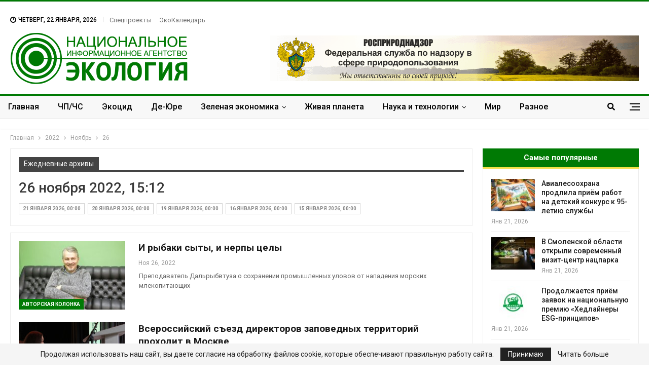

--- FILE ---
content_type: text/html; charset=UTF-8
request_url: https://nia.eco/2022/11/26/
body_size: 25583
content:
	<!DOCTYPE html>
		<!--[if IE 8]>
	<html class="ie ie8" lang="ru-RU"> <![endif]-->
	<!--[if IE 9]>
	<html class="ie ie9" lang="ru-RU"> <![endif]-->
	<!--[if gt IE 9]><!-->
<html lang="ru-RU"> <!--<![endif]-->
	<head>
		
		<meta charset="UTF-8">
		<meta http-equiv="X-UA-Compatible" content="IE=edge">
		<meta name="viewport" content="width=device-width, initial-scale=1.0">
		<link rel="pingback" href="https://nia.eco/xmlrpc.php"/>

		<!-- Критический CSS -->
		<style>
			html, body {
				margin: 0;
				padding: 0;
				font-family: 'Lato', sans-serif;
				color: #5f6569;
				background-color: #fff;
			}
			h1, h2, h3 {
				color: #2D2D2D;
				font-weight: 700;
				line-height: 1.2;
				margin: 0 0 10px;
			}
			.site-header .site-branding .logo {
				font-size: 50px;
				font-weight: 900;
				line-height: 1;
				margin: 10px 0;
				color: #333;
			}
			.main-navigation {
				display: flex;
				gap: 15px;
				font-weight: 600;
				font-size: 15px;
				justify-content: center;
				align-items: center;
				padding: 10px 0;
			}
			.main-navigation a {
				padding: 5px 10px;
				transition: all 0.3s ease;
			}
			.main-navigation a:hover {
				color: #000;
			}
			.site-header {
				background-color: #fff;
				padding: 20px 0;
				box-shadow: 0 1px 2px rgba(0,0,0,0.05);
			}
			.container {
				width: 95%;
				max-width: 1200px;
				margin: 0 auto;
			}
		</style>

		<!-- Асинхронная загрузка основного CSS -->
		<link rel="preload" href="https://nia.eco/wp-content/themes/publisher/style.css" as="style" onload="this.rel='stylesheet'">
		<noscript></noscript>

		<title>26 ноября 2022, 15:12 &#8902; НИА &quot;Экология&quot;</title><link rel="stylesheet" href="https://fonts.googleapis.com/css?family=Oswald%7COswald%3A400%2C300%7COpen%20Sans%3A700%2C400%2C400i%7CRoboto%3A700%2C400%7CRoboto%3A400%2C700%2C500%2C400italic&#038;display=swap" /><link rel="stylesheet" href="https://nia.eco/wp-content/cache/min/1/dadf895809a6b3a522ff259f712362fb.css" media="all" data-minify="1" />
<meta name='robots' content='max-image-preview:large' />

<!-- This site is optimized with the Yoast SEO Premium plugin v13.3 - https://yoast.com/wordpress/plugins/seo/ -->
<meta name="robots" content="noindex,follow"/>
<meta property="og:locale" content="ru_RU" />
<meta property="og:type" content="object" />
<meta property="og:title" content="26 ноября 2022, 15:12 &#8902; НИА &quot;Экология&quot;" />
<meta property="og:url" content="https://nia.eco/2022/11/26/" />
<meta property="og:site_name" content="НИА &quot;Экология&quot;" />
<meta property="og:image" content="https://nia.eco/wp-content/uploads/2020/11/nia.jpg" />
<meta property="og:image:secure_url" content="https://nia.eco/wp-content/uploads/2020/11/nia.jpg" />
<meta property="og:image:width" content="264" />
<meta property="og:image:height" content="264" />
<meta name="twitter:card" content="summary" />
<meta name="twitter:title" content="26 ноября 2022, 15:12 &#8902; НИА &quot;Экология&quot;" />
<meta name="twitter:site" content="@eco_nia" />
<meta name="twitter:image" content="https://nia.eco/wp-content/uploads/2020/11/nia.jpg" />
<script type='application/ld+json' class='yoast-schema-graph yoast-schema-graph--main'>{"@context":"https://schema.org","@graph":[{"@type":"Organization","@id":"https://nia.eco/#organization","name":"\u041d\u0418\u0410 \"\u042d\u041a\u041e\u041b\u041e\u0413\u0418\u042f\"","url":"https://nia.eco/","sameAs":["https://www.facebook.com/nia.ecology","https://www.instagram.com/nia.eco/","https://twitter.com/eco_nia"],"logo":{"@type":"ImageObject","@id":"https://nia.eco/#logo","inLanguage":"ru-RU","url":false,"caption":"\u041d\u0418\u0410 \"\u042d\u041a\u041e\u041b\u041e\u0413\u0418\u042f\""},"image":{"@id":"https://nia.eco/#logo"}},{"@type":"WebSite","@id":"https://nia.eco/#website","url":"https://nia.eco/","name":"\u041d\u0418\u0410 &quot;\u042d\u043a\u043e\u043b\u043e\u0433\u0438\u044f&quot;","inLanguage":"ru-RU","description":"\u041d\u043e\u0432\u043e\u0441\u0442\u0438 \u044d\u043a\u043e\u043b\u043e\u0433\u0438\u0438 \u0420\u043e\u0441\u0441\u0438\u0438 \u0438 \u0437\u0430\u0440\u0443\u0431\u0435\u0436\u044c\u044f","publisher":{"@id":"https://nia.eco/#organization"},"potentialAction":[{"@type":"SearchAction","target":"https://nia.eco/?s={search_term_string}","query-input":"required name=search_term_string"}]},{"@type":"CollectionPage","@id":"https://nia.eco/2022/11/26/#webpage","url":"https://nia.eco/2022/11/26/","name":"26 \u043d\u043e\u044f\u0431\u0440\u044f 2022, 15:12 &#8902; \u041d\u0418\u0410 &quot;\u042d\u043a\u043e\u043b\u043e\u0433\u0438\u044f&quot;","isPartOf":{"@id":"https://nia.eco/#website"},"inLanguage":"ru-RU","breadcrumb":{"@id":"https://nia.eco/2022/11/26/#breadcrumb"}},{"@type":"BreadcrumbList","@id":"https://nia.eco/2022/11/26/#breadcrumb","itemListElement":[{"@type":"ListItem","position":1,"item":{"@type":"WebPage","@id":"https://nia.eco/","url":"https://nia.eco/","name":"\u0413\u043b\u0430\u0432\u043d\u0430\u044f"}},{"@type":"ListItem","position":2,"item":{"@type":"WebPage","@id":"https://nia.eco/2022/11/","url":"https://nia.eco/2022/11/","name":"\u041d\u043e\u044f\u0431\u0440\u044c 2022"}},{"@type":"ListItem","position":3,"item":{"@type":"WebPage","@id":"https://nia.eco/2022/11/26/","url":"https://nia.eco/2022/11/26/","name":" 26 \u043d\u043e\u044f\u0431\u0440\u044f 2022, 15:12"}}]}]}</script>
<!-- / Yoast SEO Premium plugin. -->

<link rel='dns-prefetch' href='//fonts.googleapis.com' />
<link href='https://fonts.gstatic.com' crossorigin rel='preconnect' />
<link rel="alternate" type="application/rss+xml" title="НИА &quot;Экология&quot; &raquo; Лента" href="https://nia.eco/feed/" />
<link rel="alternate" type="application/rss+xml" title="НИА &quot;Экология&quot; &raquo; Лента комментариев" href="https://nia.eco/comments/feed/" />
<style id='wp-img-auto-sizes-contain-inline-css' type='text/css'>
img:is([sizes=auto i],[sizes^="auto," i]){contain-intrinsic-size:3000px 1500px}
/*# sourceURL=wp-img-auto-sizes-contain-inline-css */
</style>
<style id='wp-emoji-styles-inline-css' type='text/css'>

	img.wp-smiley, img.emoji {
		display: inline !important;
		border: none !important;
		box-shadow: none !important;
		height: 1em !important;
		width: 1em !important;
		margin: 0 0.07em !important;
		vertical-align: -0.1em !important;
		background: none !important;
		padding: 0 !important;
	}
/*# sourceURL=wp-emoji-styles-inline-css */
</style>
<style id='wp-block-library-inline-css' type='text/css'>
:root{--wp-block-synced-color:#7a00df;--wp-block-synced-color--rgb:122,0,223;--wp-bound-block-color:var(--wp-block-synced-color);--wp-editor-canvas-background:#ddd;--wp-admin-theme-color:#007cba;--wp-admin-theme-color--rgb:0,124,186;--wp-admin-theme-color-darker-10:#006ba1;--wp-admin-theme-color-darker-10--rgb:0,107,160.5;--wp-admin-theme-color-darker-20:#005a87;--wp-admin-theme-color-darker-20--rgb:0,90,135;--wp-admin-border-width-focus:2px}@media (min-resolution:192dpi){:root{--wp-admin-border-width-focus:1.5px}}.wp-element-button{cursor:pointer}:root .has-very-light-gray-background-color{background-color:#eee}:root .has-very-dark-gray-background-color{background-color:#313131}:root .has-very-light-gray-color{color:#eee}:root .has-very-dark-gray-color{color:#313131}:root .has-vivid-green-cyan-to-vivid-cyan-blue-gradient-background{background:linear-gradient(135deg,#00d084,#0693e3)}:root .has-purple-crush-gradient-background{background:linear-gradient(135deg,#34e2e4,#4721fb 50%,#ab1dfe)}:root .has-hazy-dawn-gradient-background{background:linear-gradient(135deg,#faaca8,#dad0ec)}:root .has-subdued-olive-gradient-background{background:linear-gradient(135deg,#fafae1,#67a671)}:root .has-atomic-cream-gradient-background{background:linear-gradient(135deg,#fdd79a,#004a59)}:root .has-nightshade-gradient-background{background:linear-gradient(135deg,#330968,#31cdcf)}:root .has-midnight-gradient-background{background:linear-gradient(135deg,#020381,#2874fc)}:root{--wp--preset--font-size--normal:16px;--wp--preset--font-size--huge:42px}.has-regular-font-size{font-size:1em}.has-larger-font-size{font-size:2.625em}.has-normal-font-size{font-size:var(--wp--preset--font-size--normal)}.has-huge-font-size{font-size:var(--wp--preset--font-size--huge)}.has-text-align-center{text-align:center}.has-text-align-left{text-align:left}.has-text-align-right{text-align:right}.has-fit-text{white-space:nowrap!important}#end-resizable-editor-section{display:none}.aligncenter{clear:both}.items-justified-left{justify-content:flex-start}.items-justified-center{justify-content:center}.items-justified-right{justify-content:flex-end}.items-justified-space-between{justify-content:space-between}.screen-reader-text{border:0;clip-path:inset(50%);height:1px;margin:-1px;overflow:hidden;padding:0;position:absolute;width:1px;word-wrap:normal!important}.screen-reader-text:focus{background-color:#ddd;clip-path:none;color:#444;display:block;font-size:1em;height:auto;left:5px;line-height:normal;padding:15px 23px 14px;text-decoration:none;top:5px;width:auto;z-index:100000}html :where(.has-border-color){border-style:solid}html :where([style*=border-top-color]){border-top-style:solid}html :where([style*=border-right-color]){border-right-style:solid}html :where([style*=border-bottom-color]){border-bottom-style:solid}html :where([style*=border-left-color]){border-left-style:solid}html :where([style*=border-width]){border-style:solid}html :where([style*=border-top-width]){border-top-style:solid}html :where([style*=border-right-width]){border-right-style:solid}html :where([style*=border-bottom-width]){border-bottom-style:solid}html :where([style*=border-left-width]){border-left-style:solid}html :where(img[class*=wp-image-]){height:auto;max-width:100%}:where(figure){margin:0 0 1em}html :where(.is-position-sticky){--wp-admin--admin-bar--position-offset:var(--wp-admin--admin-bar--height,0px)}@media screen and (max-width:600px){html :where(.is-position-sticky){--wp-admin--admin-bar--position-offset:0px}}

/*# sourceURL=wp-block-library-inline-css */
</style><style id='global-styles-inline-css' type='text/css'>
:root{--wp--preset--aspect-ratio--square: 1;--wp--preset--aspect-ratio--4-3: 4/3;--wp--preset--aspect-ratio--3-4: 3/4;--wp--preset--aspect-ratio--3-2: 3/2;--wp--preset--aspect-ratio--2-3: 2/3;--wp--preset--aspect-ratio--16-9: 16/9;--wp--preset--aspect-ratio--9-16: 9/16;--wp--preset--color--black: #000000;--wp--preset--color--cyan-bluish-gray: #abb8c3;--wp--preset--color--white: #ffffff;--wp--preset--color--pale-pink: #f78da7;--wp--preset--color--vivid-red: #cf2e2e;--wp--preset--color--luminous-vivid-orange: #ff6900;--wp--preset--color--luminous-vivid-amber: #fcb900;--wp--preset--color--light-green-cyan: #7bdcb5;--wp--preset--color--vivid-green-cyan: #00d084;--wp--preset--color--pale-cyan-blue: #8ed1fc;--wp--preset--color--vivid-cyan-blue: #0693e3;--wp--preset--color--vivid-purple: #9b51e0;--wp--preset--gradient--vivid-cyan-blue-to-vivid-purple: linear-gradient(135deg,rgb(6,147,227) 0%,rgb(155,81,224) 100%);--wp--preset--gradient--light-green-cyan-to-vivid-green-cyan: linear-gradient(135deg,rgb(122,220,180) 0%,rgb(0,208,130) 100%);--wp--preset--gradient--luminous-vivid-amber-to-luminous-vivid-orange: linear-gradient(135deg,rgb(252,185,0) 0%,rgb(255,105,0) 100%);--wp--preset--gradient--luminous-vivid-orange-to-vivid-red: linear-gradient(135deg,rgb(255,105,0) 0%,rgb(207,46,46) 100%);--wp--preset--gradient--very-light-gray-to-cyan-bluish-gray: linear-gradient(135deg,rgb(238,238,238) 0%,rgb(169,184,195) 100%);--wp--preset--gradient--cool-to-warm-spectrum: linear-gradient(135deg,rgb(74,234,220) 0%,rgb(151,120,209) 20%,rgb(207,42,186) 40%,rgb(238,44,130) 60%,rgb(251,105,98) 80%,rgb(254,248,76) 100%);--wp--preset--gradient--blush-light-purple: linear-gradient(135deg,rgb(255,206,236) 0%,rgb(152,150,240) 100%);--wp--preset--gradient--blush-bordeaux: linear-gradient(135deg,rgb(254,205,165) 0%,rgb(254,45,45) 50%,rgb(107,0,62) 100%);--wp--preset--gradient--luminous-dusk: linear-gradient(135deg,rgb(255,203,112) 0%,rgb(199,81,192) 50%,rgb(65,88,208) 100%);--wp--preset--gradient--pale-ocean: linear-gradient(135deg,rgb(255,245,203) 0%,rgb(182,227,212) 50%,rgb(51,167,181) 100%);--wp--preset--gradient--electric-grass: linear-gradient(135deg,rgb(202,248,128) 0%,rgb(113,206,126) 100%);--wp--preset--gradient--midnight: linear-gradient(135deg,rgb(2,3,129) 0%,rgb(40,116,252) 100%);--wp--preset--font-size--small: 13px;--wp--preset--font-size--medium: 20px;--wp--preset--font-size--large: 36px;--wp--preset--font-size--x-large: 42px;--wp--preset--spacing--20: 0.44rem;--wp--preset--spacing--30: 0.67rem;--wp--preset--spacing--40: 1rem;--wp--preset--spacing--50: 1.5rem;--wp--preset--spacing--60: 2.25rem;--wp--preset--spacing--70: 3.38rem;--wp--preset--spacing--80: 5.06rem;--wp--preset--shadow--natural: 6px 6px 9px rgba(0, 0, 0, 0.2);--wp--preset--shadow--deep: 12px 12px 50px rgba(0, 0, 0, 0.4);--wp--preset--shadow--sharp: 6px 6px 0px rgba(0, 0, 0, 0.2);--wp--preset--shadow--outlined: 6px 6px 0px -3px rgb(255, 255, 255), 6px 6px rgb(0, 0, 0);--wp--preset--shadow--crisp: 6px 6px 0px rgb(0, 0, 0);}:where(.is-layout-flex){gap: 0.5em;}:where(.is-layout-grid){gap: 0.5em;}body .is-layout-flex{display: flex;}.is-layout-flex{flex-wrap: wrap;align-items: center;}.is-layout-flex > :is(*, div){margin: 0;}body .is-layout-grid{display: grid;}.is-layout-grid > :is(*, div){margin: 0;}:where(.wp-block-columns.is-layout-flex){gap: 2em;}:where(.wp-block-columns.is-layout-grid){gap: 2em;}:where(.wp-block-post-template.is-layout-flex){gap: 1.25em;}:where(.wp-block-post-template.is-layout-grid){gap: 1.25em;}.has-black-color{color: var(--wp--preset--color--black) !important;}.has-cyan-bluish-gray-color{color: var(--wp--preset--color--cyan-bluish-gray) !important;}.has-white-color{color: var(--wp--preset--color--white) !important;}.has-pale-pink-color{color: var(--wp--preset--color--pale-pink) !important;}.has-vivid-red-color{color: var(--wp--preset--color--vivid-red) !important;}.has-luminous-vivid-orange-color{color: var(--wp--preset--color--luminous-vivid-orange) !important;}.has-luminous-vivid-amber-color{color: var(--wp--preset--color--luminous-vivid-amber) !important;}.has-light-green-cyan-color{color: var(--wp--preset--color--light-green-cyan) !important;}.has-vivid-green-cyan-color{color: var(--wp--preset--color--vivid-green-cyan) !important;}.has-pale-cyan-blue-color{color: var(--wp--preset--color--pale-cyan-blue) !important;}.has-vivid-cyan-blue-color{color: var(--wp--preset--color--vivid-cyan-blue) !important;}.has-vivid-purple-color{color: var(--wp--preset--color--vivid-purple) !important;}.has-black-background-color{background-color: var(--wp--preset--color--black) !important;}.has-cyan-bluish-gray-background-color{background-color: var(--wp--preset--color--cyan-bluish-gray) !important;}.has-white-background-color{background-color: var(--wp--preset--color--white) !important;}.has-pale-pink-background-color{background-color: var(--wp--preset--color--pale-pink) !important;}.has-vivid-red-background-color{background-color: var(--wp--preset--color--vivid-red) !important;}.has-luminous-vivid-orange-background-color{background-color: var(--wp--preset--color--luminous-vivid-orange) !important;}.has-luminous-vivid-amber-background-color{background-color: var(--wp--preset--color--luminous-vivid-amber) !important;}.has-light-green-cyan-background-color{background-color: var(--wp--preset--color--light-green-cyan) !important;}.has-vivid-green-cyan-background-color{background-color: var(--wp--preset--color--vivid-green-cyan) !important;}.has-pale-cyan-blue-background-color{background-color: var(--wp--preset--color--pale-cyan-blue) !important;}.has-vivid-cyan-blue-background-color{background-color: var(--wp--preset--color--vivid-cyan-blue) !important;}.has-vivid-purple-background-color{background-color: var(--wp--preset--color--vivid-purple) !important;}.has-black-border-color{border-color: var(--wp--preset--color--black) !important;}.has-cyan-bluish-gray-border-color{border-color: var(--wp--preset--color--cyan-bluish-gray) !important;}.has-white-border-color{border-color: var(--wp--preset--color--white) !important;}.has-pale-pink-border-color{border-color: var(--wp--preset--color--pale-pink) !important;}.has-vivid-red-border-color{border-color: var(--wp--preset--color--vivid-red) !important;}.has-luminous-vivid-orange-border-color{border-color: var(--wp--preset--color--luminous-vivid-orange) !important;}.has-luminous-vivid-amber-border-color{border-color: var(--wp--preset--color--luminous-vivid-amber) !important;}.has-light-green-cyan-border-color{border-color: var(--wp--preset--color--light-green-cyan) !important;}.has-vivid-green-cyan-border-color{border-color: var(--wp--preset--color--vivid-green-cyan) !important;}.has-pale-cyan-blue-border-color{border-color: var(--wp--preset--color--pale-cyan-blue) !important;}.has-vivid-cyan-blue-border-color{border-color: var(--wp--preset--color--vivid-cyan-blue) !important;}.has-vivid-purple-border-color{border-color: var(--wp--preset--color--vivid-purple) !important;}.has-vivid-cyan-blue-to-vivid-purple-gradient-background{background: var(--wp--preset--gradient--vivid-cyan-blue-to-vivid-purple) !important;}.has-light-green-cyan-to-vivid-green-cyan-gradient-background{background: var(--wp--preset--gradient--light-green-cyan-to-vivid-green-cyan) !important;}.has-luminous-vivid-amber-to-luminous-vivid-orange-gradient-background{background: var(--wp--preset--gradient--luminous-vivid-amber-to-luminous-vivid-orange) !important;}.has-luminous-vivid-orange-to-vivid-red-gradient-background{background: var(--wp--preset--gradient--luminous-vivid-orange-to-vivid-red) !important;}.has-very-light-gray-to-cyan-bluish-gray-gradient-background{background: var(--wp--preset--gradient--very-light-gray-to-cyan-bluish-gray) !important;}.has-cool-to-warm-spectrum-gradient-background{background: var(--wp--preset--gradient--cool-to-warm-spectrum) !important;}.has-blush-light-purple-gradient-background{background: var(--wp--preset--gradient--blush-light-purple) !important;}.has-blush-bordeaux-gradient-background{background: var(--wp--preset--gradient--blush-bordeaux) !important;}.has-luminous-dusk-gradient-background{background: var(--wp--preset--gradient--luminous-dusk) !important;}.has-pale-ocean-gradient-background{background: var(--wp--preset--gradient--pale-ocean) !important;}.has-electric-grass-gradient-background{background: var(--wp--preset--gradient--electric-grass) !important;}.has-midnight-gradient-background{background: var(--wp--preset--gradient--midnight) !important;}.has-small-font-size{font-size: var(--wp--preset--font-size--small) !important;}.has-medium-font-size{font-size: var(--wp--preset--font-size--medium) !important;}.has-large-font-size{font-size: var(--wp--preset--font-size--large) !important;}.has-x-large-font-size{font-size: var(--wp--preset--font-size--x-large) !important;}
/*# sourceURL=global-styles-inline-css */
</style>

<style id='classic-theme-styles-inline-css' type='text/css'>
/*! This file is auto-generated */
.wp-block-button__link{color:#fff;background-color:#32373c;border-radius:9999px;box-shadow:none;text-decoration:none;padding:calc(.667em + 2px) calc(1.333em + 2px);font-size:1.125em}.wp-block-file__button{background:#32373c;color:#fff;text-decoration:none}
/*# sourceURL=/wp-includes/css/classic-themes.min.css */
</style>












<style id='evo_dynamic_styles-inline-css' type='text/css'>
.eventon_events_list .eventon_list_event .desc_trig, .evopop_top{background-color:#ffffff}.eventon_events_list .eventon_list_event .desc_trig:hover{background-color:#fbfbfb}.ajde_evcal_calendar .calendar_header p,
				.ajde_evcal_calendar .evcal_evdata_row .evcal_evdata_cell h3.evo_h3,
				.evo_lightbox_content h3.evo_h3,
				body .ajde_evcal_calendar h4.evo_h4, 
				.evo_content_in h4.evo_h4,
				.evo_metarow_ICS .evcal_evdata_cell p a,
				.eventon_events_list .eventon_list_event .evcal_desc span.evcal_desc2, 
				.eventon_list_event .evcal_desc span.evcal_event_title,
				.evcal_desc span.evcal_desc2,	
				.evo_metarow_ICS .evcal_evdata_cell p a, 
				.evo_metarow_learnMICS .evcal_col50 .evcal_evdata_cell p a,
				.eventon_list_event .evo_metarow_locImg p.evoLOCtxt .evo_loc_text_title,		
				.evo_clik_row .evo_h3,
				.evotax_term_card .evotax_term_details h2, 
				.evotax_term_card h3.evotax_term_subtitle,
				.ajde_evcal_calendar .evo_sort_btn,
				.eventon_main_section  #evcal_cur,	
				.ajde_evcal_calendar .calendar_header p.evo_month_title,		
				.ajde_evcal_calendar .eventon_events_list .evcal_month_line p,
				.eventon_events_list .eventon_list_event .evcal_cblock,			
				.ajde_evcal_calendar .evcal_month_line,
				.eventon_event .event_excerpt_in h3{font-family:roboto, 'arial narrow'}.ajde_evcal_calendar .eventon_events_list p,
				.eventon_events_list .eventon_list_event .evcal_desc span, 
				.evo_pop_body .evcal_desc span,
				.eventon_events_list .eventon_list_event .evcal_desc span.evcal_event_subtitle, 
				.evo_pop_body .evcal_desc span.evcal_event_subtitle,
				.ajde_evcal_calendar .eventon_list_event .event_description .evcal_btn, 
				.evo_pop_body .evcal_btn, .evcal_btn,
				.eventon_events_list .eventon_list_event .cancel_event .evo_event_headers, 
				.evo_pop_body .evo_event_headers.canceled,
				.eventon_events_list .eventon_list_event .evcal_list_a .evo_above_title span,
				.evo_pop_body .evcal_list_a .evo_above_title span,
				.evcal_evdata_row.evcal_event_details .evcal_evdata_cell p,
				#evcal_list .eventon_list_event .evoInput, .evo_pop_body .evoInput,
				.evcal_evdata_row .evcal_evdata_cell p, 
				#evcal_list .eventon_list_event p.no_events,
				.ajde_evcal_calendar .eventon_events_list .eventon_desc_in ul,
				.evoGuideCall em,
				.evo_cal_above span,
				.ajde_evcal_calendar .calendar_header .evo_j_dates .legend,
				.eventon_sort_line p, .eventon_filter_line p{font-family:'open sans', 'arial narrow'}.ajde_evcal_calendar .evo_sort_btn, .eventon_sf_field p, .evo_srt_sel p.fa{color:#B8B8B8}.ajde_evcal_calendar .evo_sort_btn:hover{color:#d8d8d8}#evcal_list .eventon_list_event .evcal_desc em,  .evo_lightboxes .evcal_desc em{color:#8c8c8c}#evcal_list .eventon_list_event .evcal_desc em a{color:#c8c8c8}
				#evcal_list .eventon_list_event .event_description .evcal_btn, .evo_pop_body .evcal_btn{color:#ffffff;background:#237ebd;}#evcal_list .eventon_list_event .event_description .evcal_btn:hover, .evo_pop_body .evcal_btn:hover{color:#ffffff;background:#237ebd;}.evcal_evdata_row .evcal_evdata_icons i, .evcal_evdata_row .evcal_evdata_custometa_icons i{color:#6B6B6B;font-size:18px;}.evcal_evdata_row .evcal_evdata_cell h3, .evo_clik_row .evo_h3{font-size:18px}#evcal_list .eventon_list_event .evcal_cblock, .evo_lightboxes .evo_pop_body .evcal_cblock{color:#3cc23c}.evcal_evdata_row .evcal_evdata_cell h2, .evcal_evdata_row .evcal_evdata_cell h3, .evorow .evo_clik_row h3, 
			.evcal_evdata_row .evcal_evdata_cell h3 a{color:#6B6B6B}#evcal_list .eventon_list_event .evcal_eventcard p, 
				.ajde_evcal_calendar .eventon_events_list .eventon_desc_in ul,
				.evo_lightboxes .evo_pop_body .evcal_evdata_row .evcal_evdata_cell p,
				.evo_lightboxes .evcal_evdata_cell p a{color:#656565}.ajde_evcal_calendar #evcal_head.calendar_header #evcal_cur, .ajde_evcal_calendar .evcal_month_line p{color:#35e33a}.eventon_events_list .eventon_list_event .event_description, .evo_lightbox.eventcard .evo_lightbox_body{background-color:#fdfdfd}.evo_clik_row:hover{background-color:#fffbed}.event_description .bordb, #evcal_list .bordb, .eventon_events_list .eventon_list_event .event_description, .bordr, #evcal_list, .evo_pop_body .bordb{border-color:#f1f1f1}.eventon_events_list .eventon_list_event .evcal_list_a:after,  
			.evcal_list_a:after{background-color:#e5e5e5}.eventon_events_list .eventon_list_event .evcal_list_a.featured_event{background-color:#fff6e2}.eventon_events_list .eventon_list_event .evcal_list_a.featured_event:hover{background-color:#ffecc5}#eventon_loadbar_section, .evopop_top{border-color:#e5e5e5}.eventon_events_list .eventon_list_event .evcal_desc span.evo_above_title span.featured, .evo_pop_body .evcal_desc span.evo_above_title span.featured{color:#ffffff;background-color:#ffcb55;}.event_description .evcal_close{background-color:#f7f7f7}.event_description .evcal_close:hover{background-color:#f1f1f1}#evcal_list .evorow.getdirections, .evo_pop_body .evorow.getdirections{background-color:#ffffff}#evcal_list .evorow.getdirections .evoInput, .evo_pop_body .evorow.getdirections .evoInput{color:#888888}#evcal_list .evorow.getdirections .evcalicon_9 i, .evo_pop_body .evorow.getdirections .evcalicon_9 i{color:#858585}#evcal_list .eventon_list_event .evcal_desc span.evcal_event_title, 
				.ajde_evcal_calendar.boxy.boxstyle1 #evcal_list .eventon_list_event .evcal_desc span.evcal_event_title,
				.evo_lightboxes .evo_pop_body .evcal_desc span.evcal_desc2{color:#6B6B6B}.ajde_evcal_calendar.boxy #evcal_list .eventon_list_event .evcal_desc span.evcal_event_title{color:#ffffff}.eventon_events_list .eventon_list_event .evcal_desc span.evcal_event_subtitle, 
				.evo_lightboxes .evo_pop_body .evcal_desc span.evcal_event_subtitle{color:#6B6B6B}.fp_popup_option i{color:#999;font-size:22px;}.evo_cal_above span{color:#ffffff;background-color:#ADADAD;}.evo_cal_above span:hover{color:#ffffff;background-color:#d3d3d3;}.evo_cal_above span.evo-gototoday-btn{color:#ffffff;background-color:#ADADAD;}.evo_cal_above span.evo-gototoday-btn:hover{color:#ffffff;background-color:#d3d3d3;}.ajde_evcal_calendar .calendar_header .evo_j_dates .legend a{color:#a0a09f;background-color:#f5f5f5;}.ajde_evcal_calendar .calendar_header .evo_j_dates .legend a:hover{color:#a0a09f;background-color:#e6e6e6;}.ajde_evcal_calendar .calendar_header .evo_j_dates .legend a.current{color:#ffffff;background-color:#CFCFCF;}.ajde_evcal_calendar .calendar_header .evo_j_dates .legend a.set{color:#ffffff;background-color:#f79191;}.ajde_evcal_calendar .calendar_header .evcal_arrows{color:#e2e2e2;border-color:#e2e2e2;background-color:#ffffff;}.ajde_evcal_calendar .calendar_header .evcal_arrows:hover{color:#e2e2e2;border-color:#e2e2e2;background-color:#ededed;}.ajde_evcal_calendar .calendar_header .evcal_arrows .fa{color:#e2e2e2}.ajde_evcal_calendar .calendar_header .evcal_arrows:hover .fa{color:#ffffff}.eventon_events_list .eventon_list_event .evcal_desc span.evo_above_title span, .evo_pop_body .evcal_desc span.evo_above_title span{color:#ffffff;background-color:#F79191;}.eventon_events_list .eventon_list_event .evcal_desc span.evo_above_title span.canceled, .evo_pop_body .evcal_desc span.evo_above_title span.canceled{color:#ffffff;background-color:#F79191;}.eventon_events_list .eventon_list_event .evcal_desc span.evo_above_title span.postponed, .evo_pop_body .evcal_desc span.evo_above_title span.postponed{color:#ffffff;background-color:#e3784b;}.eventon_events_list .eventon_list_event .evcal_desc span.evo_above_title span.movedonline, .evo_pop_body .evcal_desc span.evo_above_title span.movedonline{color:#ffffff;background-color:#6edccd;}.eventon_events_list .eventon_list_event .evcal_desc span.evo_above_title span.rescheduled, .evo_pop_body .evcal_desc span.evo_above_title span.rescheduled{color:#ffffff;background-color:#67ef78;}.eventon_events_list .eventon_list_event .cancel_event.evcal_list_a{color:#ffffff;background:repeating-linear-gradient(45deg,#FDF2F2,#FDF2F2 10px,#FAFAFA 10px,#FAFAFA 20px);}#eventon_loadbar{background-color:#efefef}#eventon_loadbar:before{background-color:#f5b87a}.evcal_desc .evcal_desc3 em.evocmd_button, #evcal_list .evcal_desc .evcal_desc3 em.evocmd_button{color:#ffffff;background-color:#237dbd;}.evo_repeat_series_dates span{color:#656565;background-color:#dedede;}.evo_metarow_socialmedia a.evo_ss:hover{background-color:#9e9e9e;}.evo_metarow_socialmedia a.evo_ss i{color:#888686;}.evo_metarow_socialmedia a.evo_ss:hover i{color:#ffffff;}.evo_metarow_socialmedia .evo_sm{border-color:#cdcdcd}.eventon_events_list .evoShow_more_events span{background-color:#e6e6e6;color:#ffffff;}body .EVOSR_section a.evo_do_search, body a.evosr_search_btn, .evo_search_bar_in a.evosr_search_btn{color:#3d3d3d}body .EVOSR_section a.evo_do_search:hover, body a.evosr_search_btn:hover, .evo_search_bar_in a.evosr_search_btn:hover{color:#bbbbbb}.EVOSR_section input, .evo_search_bar input{border-color:#EDEDED;background-color:#F2F2F2;}.evosr_blur{background-color:#f9d789;color:#14141E;}.evosr_blur{background-color:#e6e6e6;color:#ffffff;}.evo_search_results_count span{background-color:#d2d2d2;color:#ffffff;}.EVOSR_section input:hover, .evo_search_bar input:hover{color:#c5c5c5}.evo_search_results_count{color:#14141E}.evcal_event_details .evcal_evdata_cell .eventon_details_shading_bot{
		background: -moz-linear-gradient(top,  rgba(253,253,253,0) 0%, rgba(253,253,253,0.01) 1%, rgba(253,253,253,1) 100%); /* FF3.6+ */
background: -webkit-gradient(linear, left top, left bottom, color-stop(0%,rgba(253,253,253,0)), color-stop(1%,rgba(253,253,253,0.01)), color-stop(100%,rgba(253,253,253,1))); /* Chrome,Safari4+ */
background: -webkit-linear-gradient(top,  rgba(253,253,2534,0) 0%,rgba(253,253,253,0.01) 1%,rgba(253,253,253,1) 100%); /* Chrome10+,Safari5.1+ */
background: -o-linear-gradient(top,  rgba(253,253,253,0) 0%,rgba(253,253,253,0.01) 1%,rgba(253,253,253,1) 100%); /* Opera 11.10+ */
background: -ms-linear-gradient(top,  rgba(253,253,253,0) 0%,rgba(253,253,253,0.01) 1%,rgba(253,253,253,1) 100%); /* IE10+ */
background: linear-gradient(to bottom,  rgba(253,253,253,0) 0%,rgba(253,253,253,0.01) 1%,rgba(253,253,253,1) 100%); /* W3C */
filter: progid:DXImageTransform.Microsoft.gradient( startColorstr='#00fdfdfd', endColorstr='#fdfdfd',GradientType=0 ); /* IE6-9 */
	}#evcal_widget .eventon_events_list .eventon_list_event .evcal_desc .evcal_desc_info em{
				color:#8c8c8c
			}
.eventon_events_list .eventon_list_event .desc_trig, .evopop_top{background-color:#ffffff}.eventon_events_list .eventon_list_event .desc_trig:hover{background-color:#fbfbfb}.ajde_evcal_calendar .calendar_header p,
				.ajde_evcal_calendar .evcal_evdata_row .evcal_evdata_cell h3.evo_h3,
				.evo_lightbox_content h3.evo_h3,
				body .ajde_evcal_calendar h4.evo_h4, 
				.evo_content_in h4.evo_h4,
				.evo_metarow_ICS .evcal_evdata_cell p a,
				.eventon_events_list .eventon_list_event .evcal_desc span.evcal_desc2, 
				.eventon_list_event .evcal_desc span.evcal_event_title,
				.evcal_desc span.evcal_desc2,	
				.evo_metarow_ICS .evcal_evdata_cell p a, 
				.evo_metarow_learnMICS .evcal_col50 .evcal_evdata_cell p a,
				.eventon_list_event .evo_metarow_locImg p.evoLOCtxt .evo_loc_text_title,		
				.evo_clik_row .evo_h3,
				.evotax_term_card .evotax_term_details h2, 
				.evotax_term_card h3.evotax_term_subtitle,
				.ajde_evcal_calendar .evo_sort_btn,
				.eventon_main_section  #evcal_cur,	
				.ajde_evcal_calendar .calendar_header p.evo_month_title,		
				.ajde_evcal_calendar .eventon_events_list .evcal_month_line p,
				.eventon_events_list .eventon_list_event .evcal_cblock,			
				.ajde_evcal_calendar .evcal_month_line,
				.eventon_event .event_excerpt_in h3{font-family:roboto, 'arial narrow'}.ajde_evcal_calendar .eventon_events_list p,
				.eventon_events_list .eventon_list_event .evcal_desc span, 
				.evo_pop_body .evcal_desc span,
				.eventon_events_list .eventon_list_event .evcal_desc span.evcal_event_subtitle, 
				.evo_pop_body .evcal_desc span.evcal_event_subtitle,
				.ajde_evcal_calendar .eventon_list_event .event_description .evcal_btn, 
				.evo_pop_body .evcal_btn, .evcal_btn,
				.eventon_events_list .eventon_list_event .cancel_event .evo_event_headers, 
				.evo_pop_body .evo_event_headers.canceled,
				.eventon_events_list .eventon_list_event .evcal_list_a .evo_above_title span,
				.evo_pop_body .evcal_list_a .evo_above_title span,
				.evcal_evdata_row.evcal_event_details .evcal_evdata_cell p,
				#evcal_list .eventon_list_event .evoInput, .evo_pop_body .evoInput,
				.evcal_evdata_row .evcal_evdata_cell p, 
				#evcal_list .eventon_list_event p.no_events,
				.ajde_evcal_calendar .eventon_events_list .eventon_desc_in ul,
				.evoGuideCall em,
				.evo_cal_above span,
				.ajde_evcal_calendar .calendar_header .evo_j_dates .legend,
				.eventon_sort_line p, .eventon_filter_line p{font-family:'open sans', 'arial narrow'}.ajde_evcal_calendar .evo_sort_btn, .eventon_sf_field p, .evo_srt_sel p.fa{color:#B8B8B8}.ajde_evcal_calendar .evo_sort_btn:hover{color:#d8d8d8}#evcal_list .eventon_list_event .evcal_desc em,  .evo_lightboxes .evcal_desc em{color:#8c8c8c}#evcal_list .eventon_list_event .evcal_desc em a{color:#c8c8c8}
				#evcal_list .eventon_list_event .event_description .evcal_btn, .evo_pop_body .evcal_btn{color:#ffffff;background:#237ebd;}#evcal_list .eventon_list_event .event_description .evcal_btn:hover, .evo_pop_body .evcal_btn:hover{color:#ffffff;background:#237ebd;}.evcal_evdata_row .evcal_evdata_icons i, .evcal_evdata_row .evcal_evdata_custometa_icons i{color:#6B6B6B;font-size:18px;}.evcal_evdata_row .evcal_evdata_cell h3, .evo_clik_row .evo_h3{font-size:18px}#evcal_list .eventon_list_event .evcal_cblock, .evo_lightboxes .evo_pop_body .evcal_cblock{color:#3cc23c}.evcal_evdata_row .evcal_evdata_cell h2, .evcal_evdata_row .evcal_evdata_cell h3, .evorow .evo_clik_row h3, 
			.evcal_evdata_row .evcal_evdata_cell h3 a{color:#6B6B6B}#evcal_list .eventon_list_event .evcal_eventcard p, 
				.ajde_evcal_calendar .eventon_events_list .eventon_desc_in ul,
				.evo_lightboxes .evo_pop_body .evcal_evdata_row .evcal_evdata_cell p,
				.evo_lightboxes .evcal_evdata_cell p a{color:#656565}.ajde_evcal_calendar #evcal_head.calendar_header #evcal_cur, .ajde_evcal_calendar .evcal_month_line p{color:#35e33a}.eventon_events_list .eventon_list_event .event_description, .evo_lightbox.eventcard .evo_lightbox_body{background-color:#fdfdfd}.evo_clik_row:hover{background-color:#fffbed}.event_description .bordb, #evcal_list .bordb, .eventon_events_list .eventon_list_event .event_description, .bordr, #evcal_list, .evo_pop_body .bordb{border-color:#f1f1f1}.eventon_events_list .eventon_list_event .evcal_list_a:after,  
			.evcal_list_a:after{background-color:#e5e5e5}.eventon_events_list .eventon_list_event .evcal_list_a.featured_event{background-color:#fff6e2}.eventon_events_list .eventon_list_event .evcal_list_a.featured_event:hover{background-color:#ffecc5}#eventon_loadbar_section, .evopop_top{border-color:#e5e5e5}.eventon_events_list .eventon_list_event .evcal_desc span.evo_above_title span.featured, .evo_pop_body .evcal_desc span.evo_above_title span.featured{color:#ffffff;background-color:#ffcb55;}.event_description .evcal_close{background-color:#f7f7f7}.event_description .evcal_close:hover{background-color:#f1f1f1}#evcal_list .evorow.getdirections, .evo_pop_body .evorow.getdirections{background-color:#ffffff}#evcal_list .evorow.getdirections .evoInput, .evo_pop_body .evorow.getdirections .evoInput{color:#888888}#evcal_list .evorow.getdirections .evcalicon_9 i, .evo_pop_body .evorow.getdirections .evcalicon_9 i{color:#858585}#evcal_list .eventon_list_event .evcal_desc span.evcal_event_title, 
				.ajde_evcal_calendar.boxy.boxstyle1 #evcal_list .eventon_list_event .evcal_desc span.evcal_event_title,
				.evo_lightboxes .evo_pop_body .evcal_desc span.evcal_desc2{color:#6B6B6B}.ajde_evcal_calendar.boxy #evcal_list .eventon_list_event .evcal_desc span.evcal_event_title{color:#ffffff}.eventon_events_list .eventon_list_event .evcal_desc span.evcal_event_subtitle, 
				.evo_lightboxes .evo_pop_body .evcal_desc span.evcal_event_subtitle{color:#6B6B6B}.fp_popup_option i{color:#999;font-size:22px;}.evo_cal_above span{color:#ffffff;background-color:#ADADAD;}.evo_cal_above span:hover{color:#ffffff;background-color:#d3d3d3;}.evo_cal_above span.evo-gototoday-btn{color:#ffffff;background-color:#ADADAD;}.evo_cal_above span.evo-gototoday-btn:hover{color:#ffffff;background-color:#d3d3d3;}.ajde_evcal_calendar .calendar_header .evo_j_dates .legend a{color:#a0a09f;background-color:#f5f5f5;}.ajde_evcal_calendar .calendar_header .evo_j_dates .legend a:hover{color:#a0a09f;background-color:#e6e6e6;}.ajde_evcal_calendar .calendar_header .evo_j_dates .legend a.current{color:#ffffff;background-color:#CFCFCF;}.ajde_evcal_calendar .calendar_header .evo_j_dates .legend a.set{color:#ffffff;background-color:#f79191;}.ajde_evcal_calendar .calendar_header .evcal_arrows{color:#e2e2e2;border-color:#e2e2e2;background-color:#ffffff;}.ajde_evcal_calendar .calendar_header .evcal_arrows:hover{color:#e2e2e2;border-color:#e2e2e2;background-color:#ededed;}.ajde_evcal_calendar .calendar_header .evcal_arrows .fa{color:#e2e2e2}.ajde_evcal_calendar .calendar_header .evcal_arrows:hover .fa{color:#ffffff}.eventon_events_list .eventon_list_event .evcal_desc span.evo_above_title span, .evo_pop_body .evcal_desc span.evo_above_title span{color:#ffffff;background-color:#F79191;}.eventon_events_list .eventon_list_event .evcal_desc span.evo_above_title span.canceled, .evo_pop_body .evcal_desc span.evo_above_title span.canceled{color:#ffffff;background-color:#F79191;}.eventon_events_list .eventon_list_event .evcal_desc span.evo_above_title span.postponed, .evo_pop_body .evcal_desc span.evo_above_title span.postponed{color:#ffffff;background-color:#e3784b;}.eventon_events_list .eventon_list_event .evcal_desc span.evo_above_title span.movedonline, .evo_pop_body .evcal_desc span.evo_above_title span.movedonline{color:#ffffff;background-color:#6edccd;}.eventon_events_list .eventon_list_event .evcal_desc span.evo_above_title span.rescheduled, .evo_pop_body .evcal_desc span.evo_above_title span.rescheduled{color:#ffffff;background-color:#67ef78;}.eventon_events_list .eventon_list_event .cancel_event.evcal_list_a{color:#ffffff;background:repeating-linear-gradient(45deg,#FDF2F2,#FDF2F2 10px,#FAFAFA 10px,#FAFAFA 20px);}#eventon_loadbar{background-color:#efefef}#eventon_loadbar:before{background-color:#f5b87a}.evcal_desc .evcal_desc3 em.evocmd_button, #evcal_list .evcal_desc .evcal_desc3 em.evocmd_button{color:#ffffff;background-color:#237dbd;}.evo_repeat_series_dates span{color:#656565;background-color:#dedede;}.evo_metarow_socialmedia a.evo_ss:hover{background-color:#9e9e9e;}.evo_metarow_socialmedia a.evo_ss i{color:#888686;}.evo_metarow_socialmedia a.evo_ss:hover i{color:#ffffff;}.evo_metarow_socialmedia .evo_sm{border-color:#cdcdcd}.eventon_events_list .evoShow_more_events span{background-color:#e6e6e6;color:#ffffff;}body .EVOSR_section a.evo_do_search, body a.evosr_search_btn, .evo_search_bar_in a.evosr_search_btn{color:#3d3d3d}body .EVOSR_section a.evo_do_search:hover, body a.evosr_search_btn:hover, .evo_search_bar_in a.evosr_search_btn:hover{color:#bbbbbb}.EVOSR_section input, .evo_search_bar input{border-color:#EDEDED;background-color:#F2F2F2;}.evosr_blur{background-color:#f9d789;color:#14141E;}.evosr_blur{background-color:#e6e6e6;color:#ffffff;}.evo_search_results_count span{background-color:#d2d2d2;color:#ffffff;}.EVOSR_section input:hover, .evo_search_bar input:hover{color:#c5c5c5}.evo_search_results_count{color:#14141E}.evcal_event_details .evcal_evdata_cell .eventon_details_shading_bot{
		background: -moz-linear-gradient(top,  rgba(253,253,253,0) 0%, rgba(253,253,253,0.01) 1%, rgba(253,253,253,1) 100%); /* FF3.6+ */
background: -webkit-gradient(linear, left top, left bottom, color-stop(0%,rgba(253,253,253,0)), color-stop(1%,rgba(253,253,253,0.01)), color-stop(100%,rgba(253,253,253,1))); /* Chrome,Safari4+ */
background: -webkit-linear-gradient(top,  rgba(253,253,2534,0) 0%,rgba(253,253,253,0.01) 1%,rgba(253,253,253,1) 100%); /* Chrome10+,Safari5.1+ */
background: -o-linear-gradient(top,  rgba(253,253,253,0) 0%,rgba(253,253,253,0.01) 1%,rgba(253,253,253,1) 100%); /* Opera 11.10+ */
background: -ms-linear-gradient(top,  rgba(253,253,253,0) 0%,rgba(253,253,253,0.01) 1%,rgba(253,253,253,1) 100%); /* IE10+ */
background: linear-gradient(to bottom,  rgba(253,253,253,0) 0%,rgba(253,253,253,0.01) 1%,rgba(253,253,253,1) 100%); /* W3C */
filter: progid:DXImageTransform.Microsoft.gradient( startColorstr='#00fdfdfd', endColorstr='#fdfdfd',GradientType=0 ); /* IE6-9 */
	}#evcal_widget .eventon_events_list .eventon_list_event .evcal_desc .evcal_desc_info em{
				color:#8c8c8c
			}
/*# sourceURL=evo_dynamic_styles-inline-css */
</style>







<style id='rocket-lazyload-inline-css' type='text/css'>
.rll-youtube-player{position:relative;padding-bottom:56.23%;height:0;overflow:hidden;max-width:100%;}.rll-youtube-player iframe{position:absolute;top:0;left:0;width:100%;height:100%;z-index:100;background:0 0}.rll-youtube-player img{bottom:0;display:block;left:0;margin:auto;max-width:100%;width:100%;position:absolute;right:0;top:0;border:none;height:auto;cursor:pointer;-webkit-transition:.4s all;-moz-transition:.4s all;transition:.4s all}.rll-youtube-player img:hover{-webkit-filter:brightness(75%)}.rll-youtube-player .play{height:72px;width:72px;left:50%;top:50%;margin-left:-36px;margin-top:-36px;position:absolute;background:url(https://nia.eco/wp-content/plugins/wp-rocket/assets/img/youtube.png) no-repeat;cursor:pointer}
/*# sourceURL=rocket-lazyload-inline-css */
</style>
<script type="text/javascript" src="//nia.eco/wp-includes/js/jquery/jquery.min.js?ver=3.7.1" id="jquery-core-js"></script>
<link rel="https://api.w.org/" href="https://nia.eco/wp-json/" /><link rel="EditURI" type="application/rsd+xml" title="RSD" href="https://nia.eco/xmlrpc.php?rsd" />

		<!-- GA Google Analytics @ https://m0n.co/ga -->
		<script>
			(function(i,s,o,g,r,a,m){i['GoogleAnalyticsObject']=r;i[r]=i[r]||function(){
			(i[r].q=i[r].q||[]).push(arguments)},i[r].l=1*new Date();a=s.createElement(o),
			m=s.getElementsByTagName(o)[0];a.async=1;a.src=g;m.parentNode.insertBefore(a,m)
			})(window,document,'script','https://nia.eco/wp-content/cache/busting/google-tracking/ga-f7707e932a846eeac5cb7f64004b9a5b.js','ga');
			ga('create', 'UA-164761532-1', 'auto');
			ga('send', 'pageview');
		</script>

	<script>var ms_grabbing_curosr='https://nia.eco/wp-content/plugins/masterslider/public/assets/css/common/grabbing.cur',ms_grab_curosr='https://nia.eco/wp-content/plugins/masterslider/public/assets/css/common/grab.cur';</script>
<meta name="generator" content="MasterSlider 3.5.5 - Responsive Touch Image Slider" />

<link rel="preload" as="font" href="https://nia.eco/wp-content/plugins/better-reviews/includes/libs/better-framework/assets/fonts/fontawesome-webfont.woff2?v=4.7.0" crossorigin>
<link rel="preload" as="font" href="https://nia.eco/wp-content/plugins/eventON/assets/fonts/fa-regular-400.woff2" crossorigin>
<link rel="preload" as="font" href="https://nia.eco/wp-content/plugins/eventON/assets/fonts/fa-brands-400.woff2" crossorigin>

<!-- EventON Version -->
<meta name="generator" content="EventON 2.9.1" />

<meta name="generator" content="Powered by WPBakery Page Builder - drag and drop page builder for WordPress."/>
<script type="application/ld+json">{
    "@context": "http://schema.org/",
    "@type": "Organization",
    "@id": "#organization",
    "logo": {
        "@type": "ImageObject",
        "url": "https://nia.eco/wp-content/uploads/2021/06/logo_nia_eco_new.png"
    },
    "url": "https://nia.eco/",
    "name": "\u041d\u0418\u0410 &quot;\u042d\u043a\u043e\u043b\u043e\u0433\u0438\u044f&quot;",
    "description": "\u041d\u043e\u0432\u043e\u0441\u0442\u0438 \u044d\u043a\u043e\u043b\u043e\u0433\u0438\u0438 \u0420\u043e\u0441\u0441\u0438\u0438 \u0438 \u0437\u0430\u0440\u0443\u0431\u0435\u0436\u044c\u044f"
}</script>
<script type="application/ld+json">{
    "@context": "http://schema.org/",
    "@type": "WebSite",
    "name": "\u041d\u0418\u0410 &quot;\u042d\u043a\u043e\u043b\u043e\u0433\u0438\u044f&quot;",
    "alternateName": "\u041d\u043e\u0432\u043e\u0441\u0442\u0438 \u044d\u043a\u043e\u043b\u043e\u0433\u0438\u0438 \u0420\u043e\u0441\u0441\u0438\u0438 \u0438 \u0437\u0430\u0440\u0443\u0431\u0435\u0436\u044c\u044f",
    "url": "https://nia.eco/"
}</script>

<link rel="icon" href="https://nia.eco/wp-content/uploads/2020/04/cropped-favicon-32x32.png" sizes="32x32" />
<link rel="icon" href="https://nia.eco/wp-content/uploads/2020/04/cropped-favicon-192x192.png" sizes="192x192" />
<link rel="apple-touch-icon" href="https://nia.eco/wp-content/uploads/2020/04/cropped-favicon-180x180.png" />
<meta name="msapplication-TileImage" content="https://nia.eco/wp-content/uploads/2020/04/cropped-favicon-270x270.png" />
		<style type="text/css" id="wp-custom-css">
			.site-footer {
    background-image: unset !important;
}		</style>
		
<!--Start VDZ Yandex Metrika Plugin-->
<!-- Yandex.Metrika counter --><script type="text/javascript" >(function(m,e,t,r,i,k,a){m[i]=m[i]||function(){(m[i].a=m[i].a||[]).push(arguments)};m[i].l=1*new Date();k=e.createElement(t),a=e.getElementsByTagName(t)[0],k.async=1,k.src=r,a.parentNode.insertBefore(k,a)})(window, document, "script", "https://mc.yandex.ru/metrika/tag.js", "ym");ym(61171444, "init", {clickmap:true, trackLinks:true, accurateTrackBounce:true, webvisor:true, trackHash:true, ecommerce:"dataLayer"});</script>
<noscript><div><img src="https://mc.yandex.ru/watch/61171444" style="position:absolute; left:-9999px;" alt="" /></div></noscript>
<!-- /Yandex.Metrika counter --><!--START ADD EVENTS FROM CF7--><script type='text/javascript'>document.addEventListener( 'wpcf7submit', function( event ) {
					  //event.detail.contactFormId;
					  if(ym){
				          //console.log(event.detail);
						  ym(61171444, 'reachGoal', 'VDZ_SEND_CONTACT_FORM_7');
						  ym(61171444, 'params', {
						      page_url: window.location.href, 
						      status: event.detail.status, 
						      locale: event.detail.contactFormLocale, 
						      form_id: event.detail.contactFormId, 
						  });
					  }
					}, false );
				</script><!--END ADD EVENTS FROM CF7-->
<!--End VDZ Yandex Metrika Plugin-->
<noscript><style> .wpb_animate_when_almost_visible { opacity: 1; }</style></noscript><noscript><style id="rocket-lazyload-nojs-css">.rll-youtube-player, [data-lazy-src]{display:none !important;}</style></noscript>	</head>

<body class="archive date wp-theme-publisher _masterslider _msp_version_3.5.5 bs-theme bs-publisher bs-publisher-news-insider active-light-box active-top-line ltr close-rh page-layout-2-col page-layout-2-col-right boxed active-sticky-sidebar main-menu-sticky-smart main-menu-full-width active-ajax-search  bs-show-ha bs-show-ha-a wpb-js-composer js-comp-ver-6.7.0 vc_responsive bs-ll-a" dir="ltr">
<div class="off-canvas-overlay"></div>
<div class="off-canvas-container right skin-white">
	<div class="off-canvas-inner">
		<span class="canvas-close"><i></i></span>
					<div class="off-canvas-header">
									<div class="logo">

						<a href="https://nia.eco/">
							<img src="data:image/svg+xml,%3Csvg%20xmlns='http://www.w3.org/2000/svg'%20viewBox='0%200%200%200'%3E%3C/svg%3E"
							     alt="ЭКОЛОГИЧЕСКОЕ ИНФОРМАГЕНТСТВО" data-lazy-src="https://nia.eco/wp-content/uploads/2021/06/logo_nia_eco_new.png"><noscript><img src="https://nia.eco/wp-content/uploads/2021/06/logo_nia_eco_new.png"
							     alt="ЭКОЛОГИЧЕСКОЕ ИНФОРМАГЕНТСТВО"></noscript>
						</a>
					</div>
										<div class="site-name">ЭКОЛОГИЧЕСКОЕ ИНФОРМАГЕНТСТВО</div>
									<div class="site-description">Новости экологии России и зарубежья</div>
			</div>
						<div class="off-canvas-search">
				<form role="search" method="get" action="https://nia.eco">
					<input type="text" name="s" value=""
					       placeholder="Поиск...">
					<i class="fa fa-search"></i>
				</form>
			</div>
						<div class="off-canvas-menu">
				<div class="off-canvas-menu-fallback"></div>
			</div>
				</div>
</div>
		<div class="main-wrap content-main-wrap">
			<header id="header" class="site-header header-style-2 full-width" itemscope="itemscope" itemtype="https://schema.org/WPHeader">

		<section class="topbar topbar-style-1 hidden-xs hidden-xs">
	<div class="content-wrap">
		<div class="container">
			<div class="topbar-inner clearfix">

				
				<div class="section-menu">
						<div id="menu-top" class="menu top-menu-wrapper" role="navigation" itemscope="itemscope" itemtype="https://schema.org/SiteNavigationElement">
		<nav class="top-menu-container">

			<ul id="top-navigation" class="top-menu menu clearfix bsm-pure">
									<li id="topbar-date" class="menu-item menu-item-date">
					<span
						class="topbar-date">Четверг, 22 января, 2026</span>
					</li>
					<li id="menu-item-1708" class="menu-item menu-item-type-taxonomy menu-item-object-category menu-term-42 better-anim-fade menu-item-1708"><a href="https://nia.eco/category/special-projects/">Спецпроекты</a></li>
<li id="menu-item-1709" class="menu-item menu-item-type-taxonomy menu-item-object-category menu-term-1954 better-anim-fade menu-item-1709"><a href="https://nia.eco/category/eco-calendar/">ЭкоКалендарь</a></li>
			</ul>

		</nav>
	</div>
				</div>
			</div>
		</div>
	</div>
</section>
		<div class="header-inner">
			<div class="content-wrap">
				<div class="container">
					<div class="row">
						<div class="row-height">
							<div class="logo-col col-xs-4">
								<div class="col-inside">
									<div id="site-branding" class="site-branding">
	<p  id="site-title" class="logo h1 img-logo">
	<a href="https://nia.eco/" itemprop="url" rel="home">
					<img id="site-logo" src="data:image/svg+xml,%3Csvg%20xmlns='http://www.w3.org/2000/svg'%20viewBox='0%200%200%200'%3E%3C/svg%3E"
			     alt="НИА &quot;Экология&quot;"  data-bsrjs="https://nia.eco/wp-content/uploads/2021/06/logo_nia_eco_new.png"  data-lazy-src="https://nia.eco/wp-content/uploads/2021/06/logo_nia_eco_new.png" /><noscript><img id="site-logo" src="https://nia.eco/wp-content/uploads/2021/06/logo_nia_eco_new.png"
			     alt="НИА &quot;Экология&quot;"  data-bsrjs="https://nia.eco/wp-content/uploads/2021/06/logo_nia_eco_new.png"  /></noscript>

			<span class="site-title">НИА &quot;Экология&quot; - Новости экологии России и зарубежья</span>
				</a>
</p>
</div><!-- .site-branding -->
								</div>
							</div>
															<div class="sidebar-col col-xs-8">
									<div class="col-inside">
										<aside id="sidebar" class="sidebar" role="complementary" itemscope="itemscope" itemtype="https://schema.org/WPSideBar">
											<div class="ijduefblts ijduefblts-pubadban ijduefblts-show-desktop ijduefblts-show-tablet-portrait ijduefblts-show-tablet-landscape ijduefblts-show-phone ijduefblts-loc-header_aside_logo ijduefblts-align-right ijduefblts-column-1 ijduefblts-clearfix no-bg-box-model"><div id="ijduefblts-27-2018078041" class="ijduefblts-container ijduefblts-type-image " itemscope="" itemtype="https://schema.org/WPAdBlock" data-adid="27" data-type="image"><a itemprop="url" class="ijduefblts-link" href="https://rpn.gov.ru/" target="_blank" ><img class="ijduefblts-image" src="data:image/svg+xml,%3Csvg%20xmlns='http://www.w3.org/2000/svg'%20viewBox='0%200%200%200'%3E%3C/svg%3E" alt="Inline Header" data-lazy-src="https://nia.eco/wp-content/uploads/2020/03/rpn_logo.png" /><noscript><img class="ijduefblts-image" src="https://nia.eco/wp-content/uploads/2020/03/rpn_logo.png" alt="Inline Header" /></noscript></a></div></div>										</aside>
									</div>
								</div>
														</div>
					</div>
				</div>
			</div>
		</div>

		<div id="menu-main" class="menu main-menu-wrapper show-search-item show-off-canvas menu-actions-btn-width-2" role="navigation" itemscope="itemscope" itemtype="https://schema.org/SiteNavigationElement">
	<div class="main-menu-inner">
		<div class="content-wrap">
			<div class="container">

				<nav class="main-menu-container">
					<ul id="main-navigation" class="main-menu menu bsm-pure clearfix">
						<li id="menu-item-116" class="menu-item menu-item-type-post_type menu-item-object-page menu-item-home better-anim-fade menu-item-116"><a href="https://nia.eco/">Главная</a></li>
<li id="menu-item-4032" class="menu-item menu-item-type-taxonomy menu-item-object-category menu-term-12208 better-anim-fade menu-item-4032"><a href="https://nia.eco/category/emergency/">ЧП/ЧС</a></li>
<li id="menu-item-33929" class="menu-item menu-item-type-taxonomy menu-item-object-category menu-term-27536 better-anim-fade menu-item-33929"><a href="https://nia.eco/category/ecocide/">Экоцид</a></li>
<li id="menu-item-423" class="menu-item menu-item-type-taxonomy menu-item-object-category menu-term-16 better-anim-fade menu-item-423"><a href="https://nia.eco/category/de-jure/">Де-Юре</a></li>
<li id="menu-item-120" class="menu-item menu-item-type-taxonomy menu-item-object-category menu-item-has-children menu-term-25 better-anim-fade menu-item-120"><a href="https://nia.eco/category/green-economic/">Зеленая экономика</a>
<ul class="sub-menu">
	<li id="menu-item-62375" class="menu-item menu-item-type-taxonomy menu-item-object-category menu-term-34279 better-anim-fade menu-item-62375"><a href="https://nia.eco/category/green-economic/green-business/">Зеленый бизнес</a></li>
	<li id="menu-item-62839" class="menu-item menu-item-type-taxonomy menu-item-object-category menu-term-34429 better-anim-fade menu-item-62839"><a href="https://nia.eco/category/green-economic/esg/">ESG</a></li>
	<li id="menu-item-62376" class="menu-item menu-item-type-taxonomy menu-item-object-category menu-term-34278 better-anim-fade menu-item-62376"><a href="https://nia.eco/category/green-economic/green-finance/">Зеленые финансы</a></li>
</ul>
</li>
<li id="menu-item-294" class="menu-item menu-item-type-taxonomy menu-item-object-category menu-term-34 better-anim-fade menu-item-294"><a href="https://nia.eco/category/living-planet/">Живая планета</a></li>
<li id="menu-item-119" class="menu-item menu-item-type-taxonomy menu-item-object-category menu-item-has-children menu-term-18 better-anim-fade menu-item-119"><a href="https://nia.eco/category/sciencetechnology/">Наука и технологии</a>
<ul class="sub-menu">
	<li id="menu-item-62377" class="menu-item menu-item-type-taxonomy menu-item-object-category menu-term-34312 better-anim-fade menu-item-62377"><a href="https://nia.eco/category/sciencetechnology/research/">Исследования</a></li>
	<li id="menu-item-62841" class="menu-item menu-item-type-taxonomy menu-item-object-category menu-term-34471 better-anim-fade menu-item-62841"><a href="https://nia.eco/category/sciencetechnology/technological-solutions/">Технологические решения</a></li>
</ul>
</li>
<li id="menu-item-117" class="menu-item menu-item-type-taxonomy menu-item-object-category menu-term-29 better-anim-fade menu-item-117"><a href="https://nia.eco/category/world/">Мир</a></li>
<li id="menu-item-118" class="menu-item menu-item-type-taxonomy menu-item-object-category menu-term-20 better-anim-fade menu-item-118"><a href="https://nia.eco/category/different/">Разное</a></li>
<li id="menu-item-393" class="menu-item menu-item-type-taxonomy menu-item-object-category menu-item-has-children menu-term-42 better-anim-fade menu-item-393"><a href="https://nia.eco/category/special-projects/">Спецпроекты</a>
<ul class="sub-menu">
	<li id="menu-item-62378" class="menu-item menu-item-type-taxonomy menu-item-object-category menu-term-34364 better-anim-fade menu-item-62378"><a href="https://nia.eco/category/special-projects/ecohistory-lessons/">ЭкоУроки истории</a></li>
	<li id="menu-item-290" class="menu-item menu-item-type-taxonomy menu-item-object-category menu-term-37 better-anim-fade menu-item-290"><a href="https://nia.eco/category/special-projects/eco-conflict/">ЭкоКонфликт</a></li>
	<li id="menu-item-289" class="menu-item menu-item-type-taxonomy menu-item-object-category menu-term-70 better-anim-fade menu-item-289"><a href="https://nia.eco/category/special-projects/national-project/">Нацпроект</a></li>
	<li id="menu-item-33669" class="menu-item menu-item-type-taxonomy menu-item-object-category menu-term-27462 better-anim-fade menu-item-33669"><a href="https://nia.eco/category/special-projects/digest/">Заповедный дайджест</a></li>
	<li id="menu-item-1431" class="menu-item menu-item-type-taxonomy menu-item-object-category menu-term-3744 better-anim-fade menu-item-1431"><a href="https://nia.eco/category/special-projects/pain-point/">Болевая Точка</a></li>
	<li id="menu-item-286" class="menu-item menu-item-type-taxonomy menu-item-object-category menu-term-38 better-anim-fade menu-item-286"><a href="https://nia.eco/category/special-projects/baikal/">Байкал</a></li>
	<li id="menu-item-285" class="menu-item menu-item-type-taxonomy menu-item-object-category menu-term-39 better-anim-fade menu-item-285"><a href="https://nia.eco/category/special-projects/arctic/">Арктика</a></li>
	<li id="menu-item-15022" class="menu-item menu-item-type-taxonomy menu-item-object-category menu-term-22778 better-anim-fade menu-item-15022"><a href="https://nia.eco/category/special-projects/author/">Авторская колонка</a></li>
	<li id="menu-item-62379" class="menu-item menu-item-type-taxonomy menu-item-object-category menu-term-34308 better-anim-fade menu-item-62379"><a href="https://nia.eco/category/education/">ЭкоОбразование</a></li>
	<li id="menu-item-62380" class="menu-item menu-item-type-taxonomy menu-item-object-category menu-term-34310 better-anim-fade menu-item-62380"><a href="https://nia.eco/category/eco-enlightenment/">ЭкоПросвещение</a></li>
</ul>
</li>
<li id="menu-item-73106" class="menu-item menu-item-type-taxonomy menu-item-object-category menu-term-36305 better-anim-fade menu-item-73106"><a href="https://nia.eco/category/eco-healthy-lifestyle/">ЭкоЗОЖ</a></li>
					</ul><!-- #main-navigation -->
											<div class="menu-action-buttons width-2">
															<div class="off-canvas-menu-icon-container off-icon-right">
									<div class="off-canvas-menu-icon">
										<div class="off-canvas-menu-icon-el"></div>
									</div>
								</div>
																<div class="search-container close">
									<span class="search-handler"><i class="fa fa-search"></i></span>

									<div class="search-box clearfix">
										<form role="search" method="get" class="search-form clearfix" action="https://nia.eco">
	<input type="search" class="search-field"
	       placeholder="Поиск..."
	       value="" name="s"
	       title="Искать:"
	       autocomplete="off">
	<input type="submit" class="search-submit" value="Поиск">
</form><!-- .search-form -->
									</div>
								</div>
														</div>
										</nav><!-- .main-menu-container -->

			</div>
		</div>
	</div>
</div><!-- .menu -->
	</header><!-- .header -->
	<div class="rh-header clearfix light deferred-block-exclude">
		<div class="rh-container clearfix">

			<div class="menu-container close">
				<span class="menu-handler"><span class="lines"></span></span>
			</div><!-- .menu-container -->

			<div class="logo-container rh-img-logo">
				<a href="https://nia.eco/" itemprop="url" rel="home">
											<img src="data:image/svg+xml,%3Csvg%20xmlns='http://www.w3.org/2000/svg'%20viewBox='0%200%200%200'%3E%3C/svg%3E"
						     alt="НИА &quot;Экология&quot;"  data-bsrjs="https://nia.eco/wp-content/uploads/2021/06/logo_nia_eco_new.png"  data-lazy-src="https://nia.eco/wp-content/uploads/2021/06/logo_nia_eco_new.png" /><noscript><img src="https://nia.eco/wp-content/uploads/2021/06/logo_nia_eco_new.png"
						     alt="НИА &quot;Экология&quot;"  data-bsrjs="https://nia.eco/wp-content/uploads/2021/06/logo_nia_eco_new.png"  /></noscript>				</a>
			</div><!-- .logo-container -->
		</div><!-- .rh-container -->
	</div><!-- .rh-header -->
<nav role="navigation" aria-label="Breadcrumbs" class="bf-breadcrumb clearfix bc-top-style"><div class="container bf-breadcrumb-container"><ul class="bf-breadcrumb-items" itemscope itemtype="http://schema.org/BreadcrumbList"><meta name="numberOfItems" content="4" /><meta name="itemListOrder" content="Ascending" /><li itemprop="itemListElement" itemscope itemtype="http://schema.org/ListItem" class="bf-breadcrumb-item bf-breadcrumb-begin"><a itemprop="item" href="https://nia.eco" rel="home"><span itemprop="name">Главная</span></a><meta itemprop="position" content="1" /></li><li itemprop="itemListElement" itemscope itemtype="http://schema.org/ListItem" class="bf-breadcrumb-item"><a itemprop="item" href="https://nia.eco/2022/" ><span itemprop="name">2022</span></a><meta itemprop="position" content="2" /></li><li itemprop="itemListElement" itemscope itemtype="http://schema.org/ListItem" class="bf-breadcrumb-item"><a itemprop="item" href="https://nia.eco/2022/11/" ><span itemprop="name">Ноябрь</span></a><meta itemprop="position" content="3" /></li><li itemprop="itemListElement" itemscope itemtype="http://schema.org/ListItem" class="bf-breadcrumb-item bf-breadcrumb-end"><span itemprop="name">26</span><meta itemprop="item" content="https://nia.eco/2022/11/26/"/><meta itemprop="position" content="4" /></li></ul></div></nav>		<div class="bs-sks bs-sks-type-2 bs-sks-p">
			<div class="bs-sksin1">
				<div class="bs-sksin2">
					<div class="bs-sksin3">
						<div class="bs-sks-path">
							<div class="bs-sks-path-boxed">
								<div class="bs-sksitem bs-sksitemr"><div class="ijduefblts ijduefblts-leftskyscraper ijduefblts-loc-skyscraper_right ijduefblts-align-right ijduefblts-column-1 no-bg-box-model"></div></div>							</div>
						</div>
					</div>
				</div>
			</div>
		</div>
		<div class="content-wrap">
		<main id="content" class="content-container">

		<div class="container layout-2-col layout-2-col-1 layout-right-sidebar layout-bc-before">
			<div class="row main-section">
										<div class="col-sm-8 content-column">
							<section class="archive-title daily-title">
	<div class="pre-title"><span>Ежедневные архивы</span></div>
	<h1 class="page-heading"><span class="h-title">26 ноября 2022, 15:12</span></h1>
	<div class="archive-badges term-badges">	<span class="archive-badge term-badge"><a href='https://nia.eco/2026/01/21/'>21 января 2026, 00:00</a></span>
	<span class="archive-badge term-badge"><a href='https://nia.eco/2026/01/20/'>20 января 2026, 00:00</a></span>
	<span class="archive-badge term-badge"><a href='https://nia.eco/2026/01/19/'>19 января 2026, 00:00</a></span>
	<span class="archive-badge term-badge"><a href='https://nia.eco/2026/01/16/'>16 января 2026, 00:00</a></span>
	<span class="archive-badge term-badge"><a href='https://nia.eco/2026/01/15/'>15 января 2026, 00:00</a></span>
</div></section>
	<div class="listing listing-blog listing-blog-1 clearfix  columns-1">
		<article class="post-52297 type-post format-standard has-post-thumbnail   listing-item listing-item-blog  listing-item-blog-1 main-term-22778 bsw-9 ">
		<div class="item-inner clearfix">
							<div class="featured clearfix">
					<div class="term-badges floated"><span class="term-badge term-22778"><a href="https://nia.eco/category/special-projects/author/">Авторская колонка</a></span></div>					<a  title="И рыбаки сыты, и нерпы целы" data-src="https://nia.eco/wp-content/uploads/2022/11/Артур-Майсс-210x136.jpg" data-bs-srcset="{&quot;baseurl&quot;:&quot;https:\/\/nia.eco\/wp-content\/uploads\/2022\/11\/&quot;,&quot;sizes&quot;:{&quot;86&quot;:&quot;\u0410\u0440\u0442\u0443\u0440-\u041c\u0430\u0439\u0441\u0441-86x64.jpg&quot;,&quot;210&quot;:&quot;\u0410\u0440\u0442\u0443\u0440-\u041c\u0430\u0439\u0441\u0441-210x136.jpg&quot;,&quot;279&quot;:&quot;\u0410\u0440\u0442\u0443\u0440-\u041c\u0430\u0439\u0441\u0441-279x220.jpg&quot;,&quot;357&quot;:&quot;\u0410\u0440\u0442\u0443\u0440-\u041c\u0430\u0439\u0441\u0441-357x210.jpg&quot;,&quot;750&quot;:&quot;\u0410\u0440\u0442\u0443\u0440-\u041c\u0430\u0439\u0441\u0441-750x430.jpg&quot;,&quot;1200&quot;:&quot;\u0410\u0440\u0442\u0443\u0440-\u041c\u0430\u0439\u0441\u0441.jpg&quot;}}"							class="img-holder" href="https://nia.eco/2022/11/26/52297/"></a>
									</div>
			<h2 class="title">			<a href="https://nia.eco/2022/11/26/52297/" class="post-url post-title">
				И рыбаки сыты, и нерпы целы			</a>
			</h2>		<div class="post-meta">

							<span class="time"><time class="post-published updated"
				                         datetime="2022-11-26T15:12:23+03:00">Ноя 26, 2022</time></span>
						</div>
						<div class="post-summary">
					Преподаватель Дальрыбвтуза о сохранении промышленных уловов от нападения морских млекопитающих  				</div>
						</div>
	</article>
	<article class="post-52292 type-post format-standard has-post-thumbnail   listing-item listing-item-blog  listing-item-blog-1 main-term-20 bsw-9 ">
		<div class="item-inner clearfix">
							<div class="featured clearfix">
					<div class="term-badges floated"><span class="term-badge term-20"><a href="https://nia.eco/category/different/">Разное</a></span></div>					<a  title="Всероссийский съезд директоров заповедных территорий проходит в Москве" data-src="https://nia.eco/wp-content/uploads/2022/11/съезд-директоров-ООПТ-210x136.jpg" data-bs-srcset="{&quot;baseurl&quot;:&quot;https:\/\/nia.eco\/wp-content\/uploads\/2022\/11\/&quot;,&quot;sizes&quot;:{&quot;86&quot;:&quot;\u0441\u044a\u0435\u0437\u0434-\u0434\u0438\u0440\u0435\u043a\u0442\u043e\u0440\u043e\u0432-\u041e\u041e\u041f\u0422-86x64.jpg&quot;,&quot;210&quot;:&quot;\u0441\u044a\u0435\u0437\u0434-\u0434\u0438\u0440\u0435\u043a\u0442\u043e\u0440\u043e\u0432-\u041e\u041e\u041f\u0422-210x136.jpg&quot;,&quot;279&quot;:&quot;\u0441\u044a\u0435\u0437\u0434-\u0434\u0438\u0440\u0435\u043a\u0442\u043e\u0440\u043e\u0432-\u041e\u041e\u041f\u0422-279x220.jpg&quot;,&quot;357&quot;:&quot;\u0441\u044a\u0435\u0437\u0434-\u0434\u0438\u0440\u0435\u043a\u0442\u043e\u0440\u043e\u0432-\u041e\u041e\u041f\u0422-357x210.jpg&quot;,&quot;750&quot;:&quot;\u0441\u044a\u0435\u0437\u0434-\u0434\u0438\u0440\u0435\u043a\u0442\u043e\u0440\u043e\u0432-\u041e\u041e\u041f\u0422-750x430.jpg&quot;,&quot;1024&quot;:&quot;\u0441\u044a\u0435\u0437\u0434-\u0434\u0438\u0440\u0435\u043a\u0442\u043e\u0440\u043e\u0432-\u041e\u041e\u041f\u0422.jpg&quot;}}"							class="img-holder" href="https://nia.eco/2022/11/26/52292/"></a>
									</div>
			<h2 class="title">			<a href="https://nia.eco/2022/11/26/52292/" class="post-url post-title">
				Всероссийский съезд директоров заповедных территорий проходит в Москве			</a>
			</h2>		<div class="post-meta">

							<span class="time"><time class="post-published updated"
				                         datetime="2022-11-26T14:43:58+03:00">Ноя 26, 2022</time></span>
						</div>
						<div class="post-summary">
					Специалисты подвели итоги работы по сохранению биоразнообразия России				</div>
						</div>
	</article>
	<article class="post-52289 type-post format-standard has-post-thumbnail   listing-item listing-item-blog  listing-item-blog-1 main-term-35 bsw-9 ">
		<div class="item-inner clearfix">
							<div class="featured clearfix">
					<div class="term-badges floated"><span class="term-badge term-35"><a href="https://nia.eco/category/news-day/">ГЛАВНОЕ</a></span></div>					<a  title="Какие туристические объекты можно построить в лесу" data-src="https://nia.eco/wp-content/uploads/2022/11/Правительство-210x136.jpg" data-bs-srcset="{&quot;baseurl&quot;:&quot;https:\/\/nia.eco\/wp-content\/uploads\/2022\/11\/&quot;,&quot;sizes&quot;:{&quot;86&quot;:&quot;\u041f\u0440\u0430\u0432\u0438\u0442\u0435\u043b\u044c\u0441\u0442\u0432\u043e-86x64.jpg&quot;,&quot;210&quot;:&quot;\u041f\u0440\u0430\u0432\u0438\u0442\u0435\u043b\u044c\u0441\u0442\u0432\u043e-210x136.jpg&quot;,&quot;279&quot;:&quot;\u041f\u0440\u0430\u0432\u0438\u0442\u0435\u043b\u044c\u0441\u0442\u0432\u043e-279x220.jpg&quot;,&quot;357&quot;:&quot;\u041f\u0440\u0430\u0432\u0438\u0442\u0435\u043b\u044c\u0441\u0442\u0432\u043e-357x210.jpg&quot;,&quot;750&quot;:&quot;\u041f\u0440\u0430\u0432\u0438\u0442\u0435\u043b\u044c\u0441\u0442\u0432\u043e-750x430.jpg&quot;,&quot;1200&quot;:&quot;\u041f\u0440\u0430\u0432\u0438\u0442\u0435\u043b\u044c\u0441\u0442\u0432\u043e.jpg&quot;}}"							class="img-holder" href="https://nia.eco/2022/11/26/52289/"></a>
									</div>
			<h2 class="title">			<a href="https://nia.eco/2022/11/26/52289/" class="post-url post-title">
				Какие туристические объекты можно построить в лесу			</a>
			</h2>		<div class="post-meta">

							<span class="time"><time class="post-published updated"
				                         datetime="2022-11-26T13:09:18+03:00">Ноя 26, 2022</time></span>
						</div>
						<div class="post-summary">
					В Правительстве определили перечень разрешённых построек				</div>
						</div>
	</article>
	<article class="post-52285 type-post format-standard has-post-thumbnail   listing-item listing-item-blog  listing-item-blog-1 main-term-39 bsw-9 ">
		<div class="item-inner clearfix">
							<div class="featured clearfix">
					<div class="term-badges floated"><span class="term-badge term-39"><a href="https://nia.eco/category/special-projects/arctic/">Арктика</a></span></div>					<a  title="В Мурманске вручили удостоверения экологическим инспекторам" data-src="https://nia.eco/wp-content/uploads/2022/11/удостоверения-эко-мурманск-210x136.webp" data-bs-srcset="{&quot;baseurl&quot;:&quot;https:\/\/nia.eco\/wp-content\/uploads\/2022\/11\/&quot;,&quot;sizes&quot;:{&quot;86&quot;:&quot;\u0443\u0434\u043e\u0441\u0442\u043e\u0432\u0435\u0440\u0435\u043d\u0438\u044f-\u044d\u043a\u043e-\u043c\u0443\u0440\u043c\u0430\u043d\u0441\u043a-86x64.webp&quot;,&quot;210&quot;:&quot;\u0443\u0434\u043e\u0441\u0442\u043e\u0432\u0435\u0440\u0435\u043d\u0438\u044f-\u044d\u043a\u043e-\u043c\u0443\u0440\u043c\u0430\u043d\u0441\u043a-210x136.webp&quot;,&quot;279&quot;:&quot;\u0443\u0434\u043e\u0441\u0442\u043e\u0432\u0435\u0440\u0435\u043d\u0438\u044f-\u044d\u043a\u043e-\u043c\u0443\u0440\u043c\u0430\u043d\u0441\u043a-279x220.webp&quot;,&quot;357&quot;:&quot;\u0443\u0434\u043e\u0441\u0442\u043e\u0432\u0435\u0440\u0435\u043d\u0438\u044f-\u044d\u043a\u043e-\u043c\u0443\u0440\u043c\u0430\u043d\u0441\u043a-357x210.webp&quot;,&quot;750&quot;:&quot;\u0443\u0434\u043e\u0441\u0442\u043e\u0432\u0435\u0440\u0435\u043d\u0438\u044f-\u044d\u043a\u043e-\u043c\u0443\u0440\u043c\u0430\u043d\u0441\u043a-750x430.webp&quot;,&quot;1200&quot;:&quot;\u0443\u0434\u043e\u0441\u0442\u043e\u0432\u0435\u0440\u0435\u043d\u0438\u044f-\u044d\u043a\u043e-\u043c\u0443\u0440\u043c\u0430\u043d\u0441\u043a.webp&quot;}}"							class="img-holder" href="https://nia.eco/2022/11/26/52285/"></a>
									</div>
			<h2 class="title">			<a href="https://nia.eco/2022/11/26/52285/" class="post-url post-title">
				В Мурманске вручили удостоверения экологическим инспекторам			</a>
			</h2>		<div class="post-meta">

							<span class="time"><time class="post-published updated"
				                         datetime="2022-11-26T12:45:23+03:00">Ноя 26, 2022</time></span>
						</div>
						<div class="post-summary">
					Так согласно проекту проходит формирование кадрового резерва общественных экологических инспекторов в Арктике				</div>
						</div>
	</article>
	<article class="post-52282 type-post format-standard has-post-thumbnail   listing-item listing-item-blog  listing-item-blog-1 main-term-20 bsw-9 ">
		<div class="item-inner clearfix">
							<div class="featured clearfix">
					<div class="term-badges floated"><span class="term-badge term-20"><a href="https://nia.eco/category/different/">Разное</a></span></div>					<a  title="Вячеслав Фетисов: «Мы хотим воссоздать ВООП и количественно, и качественно»" data-src="https://nia.eco/wp-content/uploads/2021/02/articles_207285-210x136.jpg" data-bs-srcset="{&quot;baseurl&quot;:&quot;https:\/\/nia.eco\/wp-content\/uploads\/2021\/02\/&quot;,&quot;sizes&quot;:{&quot;86&quot;:&quot;articles_207285-86x64.jpg&quot;,&quot;210&quot;:&quot;articles_207285-210x136.jpg&quot;,&quot;279&quot;:&quot;articles_207285-279x220.jpg&quot;,&quot;357&quot;:&quot;articles_207285-357x210.jpg&quot;,&quot;600&quot;:&quot;articles_207285.jpg&quot;}}"							class="img-holder" href="https://nia.eco/2022/11/26/52282/"></a>
									</div>
			<h2 class="title">			<a href="https://nia.eco/2022/11/26/52282/" class="post-url post-title">
				Вячеслав Фетисов: «Мы хотим воссоздать ВООП и количественно, и качественно»			</a>
			</h2>		<div class="post-meta">

							<span class="time"><time class="post-published updated"
				                         datetime="2022-11-26T11:27:03+03:00">Ноя 26, 2022</time></span>
						</div>
						<div class="post-summary">
					Руководитель старейшей природоохранной организации в мире хочет восстановить ее авторитет				</div>
						</div>
	</article>
	</div>
							</div><!-- .content-column -->
												<div class="col-sm-4 sidebar-column sidebar-column-primary">
							<aside id="sidebar-primary-sidebar" class="sidebar" role="complementary" aria-label="Primary Sidebar Sidebar" itemscope="itemscope" itemtype="https://schema.org/WPSideBar">
	<div id="bs-thumbnail-listing-1-2" class=" h-ni w-t primary-sidebar-widget widget widget_bs-thumbnail-listing-1"><div class=" bs-listing bs-listing-listing-thumbnail-1 bs-listing-single-tab pagination-animate">		<p class="section-heading sh-t3 sh-s9 main-term-none">

		
							<span class="h-text main-term-none main-link">
						 Самые популярные					</span>
			
		
		</p>
		<div class="bs-slider-items-container" data-slider-animation-speed="750" data-slider-autoplay="1" data-slider-control-dots="style-4" data-slider-control-next-prev="off" data-autoplaySpeed="3000">		<div class="bs-pagination-wrapper main-term-none slider bs-slider-first-item bs-slider-item bs-items-3">
			<div class="listing listing-thumbnail listing-tb-1 clearfix columns-1">
		<div class="post-111009 type-post format-standard has-post-thumbnail   listing-item listing-item-thumbnail listing-item-tb-1 main-term-34310">
	<div class="item-inner clearfix">
					<div class="featured featured-type-featured-image">
				<a  title="Авиалесоохрана продлила приём работ на детский конкурс к 95-летию службы" data-src="https://nia.eco/wp-content/uploads/2026/01/Детский-рисунок-86x64.jpeg" data-bs-srcset="{&quot;baseurl&quot;:&quot;https:\/\/nia.eco\/wp-content\/uploads\/2026\/01\/&quot;,&quot;sizes&quot;:{&quot;86&quot;:&quot;\u0414\u0435\u0442\u0441\u043a\u0438\u0439-\u0440\u0438\u0441\u0443\u043d\u043e\u043a-86x64.jpeg&quot;,&quot;210&quot;:&quot;\u0414\u0435\u0442\u0441\u043a\u0438\u0439-\u0440\u0438\u0441\u0443\u043d\u043e\u043a-210x136.jpeg&quot;,&quot;1200&quot;:&quot;\u0414\u0435\u0442\u0441\u043a\u0438\u0439-\u0440\u0438\u0441\u0443\u043d\u043e\u043a.jpeg&quot;}}"						class="img-holder" href="https://nia.eco/2026/01/21/111009/"></a>
							</div>
		<p class="title">		<a href="https://nia.eco/2026/01/21/111009/" class="post-url post-title">
			Авиалесоохрана продлила приём работ на детский конкурс к 95-летию службы		</a>
		</p>		<div class="post-meta">

							<span class="time"><time class="post-published updated"
				                         datetime="2026-01-21T17:29:53+03:00">Янв 21, 2026</time></span>
						</div>
			</div>
	</div >
	<div class="post-111012 type-post format-standard has-post-thumbnail   listing-item listing-item-thumbnail listing-item-tb-1 main-term-27462">
	<div class="item-inner clearfix">
					<div class="featured featured-type-featured-image">
				<a  title="В Смоленской области открыли современный визит-центр нацпарка" data-src="https://nia.eco/wp-content/uploads/2026/01/визит-центр-Смоленское-подворье-86x64.jpg" data-bs-srcset="{&quot;baseurl&quot;:&quot;https:\/\/nia.eco\/wp-content\/uploads\/2026\/01\/&quot;,&quot;sizes&quot;:{&quot;86&quot;:&quot;\u0432\u0438\u0437\u0438\u0442-\u0446\u0435\u043d\u0442\u0440-\u0421\u043c\u043e\u043b\u0435\u043d\u0441\u043a\u043e\u0435-\u043f\u043e\u0434\u0432\u043e\u0440\u044c\u0435-86x64.jpg&quot;,&quot;210&quot;:&quot;\u0432\u0438\u0437\u0438\u0442-\u0446\u0435\u043d\u0442\u0440-\u0421\u043c\u043e\u043b\u0435\u043d\u0441\u043a\u043e\u0435-\u043f\u043e\u0434\u0432\u043e\u0440\u044c\u0435-210x136.jpg&quot;,&quot;1200&quot;:&quot;\u0432\u0438\u0437\u0438\u0442-\u0446\u0435\u043d\u0442\u0440-\u0421\u043c\u043e\u043b\u0435\u043d\u0441\u043a\u043e\u0435-\u043f\u043e\u0434\u0432\u043e\u0440\u044c\u0435.jpg&quot;}}"						class="img-holder" href="https://nia.eco/2026/01/21/111012/"></a>
							</div>
		<p class="title">		<a href="https://nia.eco/2026/01/21/111012/" class="post-url post-title">
			В Смоленской области открыли современный визит-центр нацпарка		</a>
		</p>		<div class="post-meta">

							<span class="time"><time class="post-published updated"
				                         datetime="2026-01-21T16:52:09+03:00">Янв 21, 2026</time></span>
						</div>
			</div>
	</div >
	<div class="post-111006 type-post format-standard has-post-thumbnail   listing-item listing-item-thumbnail listing-item-tb-1 main-term-20">
	<div class="item-inner clearfix">
					<div class="featured featured-type-featured-image">
				<a  title="Продолжается приём заявок на национальную премию «Хедлайнеры ESG-принципов»" data-src="https://nia.eco/wp-content/uploads/2026/01/ESG-лауреат-ответсвенного-бизнеса-86x64.jpeg" data-bs-srcset="{&quot;baseurl&quot;:&quot;https:\/\/nia.eco\/wp-content\/uploads\/2026\/01\/&quot;,&quot;sizes&quot;:{&quot;86&quot;:&quot;ESG-\u043b\u0430\u0443\u0440\u0435\u0430\u0442-\u043e\u0442\u0432\u0435\u0442\u0441\u0432\u0435\u043d\u043d\u043e\u0433\u043e-\u0431\u0438\u0437\u043d\u0435\u0441\u0430-86x64.jpeg&quot;,&quot;210&quot;:&quot;ESG-\u043b\u0430\u0443\u0440\u0435\u0430\u0442-\u043e\u0442\u0432\u0435\u0442\u0441\u0432\u0435\u043d\u043d\u043e\u0433\u043e-\u0431\u0438\u0437\u043d\u0435\u0441\u0430-210x136.jpeg&quot;,&quot;947&quot;:&quot;ESG-\u043b\u0430\u0443\u0440\u0435\u0430\u0442-\u043e\u0442\u0432\u0435\u0442\u0441\u0432\u0435\u043d\u043d\u043e\u0433\u043e-\u0431\u0438\u0437\u043d\u0435\u0441\u0430.jpeg&quot;}}"						class="img-holder" href="https://nia.eco/2026/01/21/111006/"></a>
							</div>
		<p class="title">		<a href="https://nia.eco/2026/01/21/111006/" class="post-url post-title">
			Продолжается приём заявок на национальную премию «Хедлайнеры ESG-принципов»		</a>
		</p>		<div class="post-meta">

							<span class="time"><time class="post-published updated"
				                         datetime="2026-01-21T16:24:10+03:00">Янв 21, 2026</time></span>
						</div>
			</div>
	</div >
	<div class="post-111002 type-post format-standard has-post-thumbnail   listing-item listing-item-thumbnail listing-item-tb-1 main-term-34312">
	<div class="item-inner clearfix">
					<div class="featured featured-type-featured-image">
				<a  title="Потепление в горах идёт быстрее, чем ожидалось ранее" data-src="https://nia.eco/wp-content/uploads/2026/01/мониторинг-горы-86x64.jpeg" data-bs-srcset="{&quot;baseurl&quot;:&quot;https:\/\/nia.eco\/wp-content\/uploads\/2026\/01\/&quot;,&quot;sizes&quot;:{&quot;86&quot;:&quot;\u043c\u043e\u043d\u0438\u0442\u043e\u0440\u0438\u043d\u0433-\u0433\u043e\u0440\u044b-86x64.jpeg&quot;,&quot;210&quot;:&quot;\u043c\u043e\u043d\u0438\u0442\u043e\u0440\u0438\u043d\u0433-\u0433\u043e\u0440\u044b-210x136.jpeg&quot;,&quot;1200&quot;:&quot;\u043c\u043e\u043d\u0438\u0442\u043e\u0440\u0438\u043d\u0433-\u0433\u043e\u0440\u044b.jpeg&quot;}}"						class="img-holder" href="https://nia.eco/2026/01/21/111002/"></a>
							</div>
		<p class="title">		<a href="https://nia.eco/2026/01/21/111002/" class="post-url post-title">
			Потепление в горах идёт быстрее, чем ожидалось ранее		</a>
		</p>		<div class="post-meta">

							<span class="time"><time class="post-published updated"
				                         datetime="2026-01-21T15:37:52+03:00">Янв 21, 2026</time></span>
						</div>
			</div>
	</div >
	<div class="post-110997 type-post format-standard has-post-thumbnail   listing-item listing-item-thumbnail listing-item-tb-1 main-term-20">
	<div class="item-inner clearfix">
					<div class="featured featured-type-featured-image">
				<a  title="Проекты СИБУРа по декарбонизации получили регистрацию в российском углеродном реестре" data-src="https://nia.eco/wp-content/uploads/2026/01/выбросы-86x64.jpeg" data-bs-srcset="{&quot;baseurl&quot;:&quot;https:\/\/nia.eco\/wp-content\/uploads\/2026\/01\/&quot;,&quot;sizes&quot;:{&quot;86&quot;:&quot;\u0432\u044b\u0431\u0440\u043e\u0441\u044b-86x64.jpeg&quot;,&quot;210&quot;:&quot;\u0432\u044b\u0431\u0440\u043e\u0441\u044b-210x136.jpeg&quot;,&quot;1200&quot;:&quot;\u0432\u044b\u0431\u0440\u043e\u0441\u044b.jpeg&quot;}}"						class="img-holder" href="https://nia.eco/2026/01/21/110997/"></a>
							</div>
		<p class="title">		<a href="https://nia.eco/2026/01/21/110997/" class="post-url post-title">
			Проекты СИБУРа по декарбонизации получили регистрацию в российском углеродном реестре		</a>
		</p>		<div class="post-meta">

							<span class="time"><time class="post-published updated"
				                         datetime="2026-01-21T14:28:40+03:00">Янв 21, 2026</time></span>
						</div>
			</div>
	</div >
	<div class="post-110994 type-post format-standard has-post-thumbnail   listing-item listing-item-thumbnail listing-item-tb-1 main-term-34471">
	<div class="item-inner clearfix">
					<div class="featured featured-type-featured-image">
				<a  title="Разработан стройматериал с отрицательным углеродным следом" data-src="https://nia.eco/wp-content/uploads/2026/01/углеродно-нейтральный-бетон-86x64.jpeg" data-bs-srcset="{&quot;baseurl&quot;:&quot;https:\/\/nia.eco\/wp-content\/uploads\/2026\/01\/&quot;,&quot;sizes&quot;:{&quot;86&quot;:&quot;\u0443\u0433\u043b\u0435\u0440\u043e\u0434\u043d\u043e-\u043d\u0435\u0439\u0442\u0440\u0430\u043b\u044c\u043d\u044b\u0439-\u0431\u0435\u0442\u043e\u043d-86x64.jpeg&quot;,&quot;210&quot;:&quot;\u0443\u0433\u043b\u0435\u0440\u043e\u0434\u043d\u043e-\u043d\u0435\u0439\u0442\u0440\u0430\u043b\u044c\u043d\u044b\u0439-\u0431\u0435\u0442\u043e\u043d-210x136.jpeg&quot;,&quot;1200&quot;:&quot;\u0443\u0433\u043b\u0435\u0440\u043e\u0434\u043d\u043e-\u043d\u0435\u0439\u0442\u0440\u0430\u043b\u044c\u043d\u044b\u0439-\u0431\u0435\u0442\u043e\u043d.jpeg&quot;}}"						class="img-holder" href="https://nia.eco/2026/01/21/110994/"></a>
							</div>
		<p class="title">		<a href="https://nia.eco/2026/01/21/110994/" class="post-url post-title">
			Разработан стройматериал с отрицательным углеродным следом		</a>
		</p>		<div class="post-meta">

							<span class="time"><time class="post-published updated"
				                         datetime="2026-01-21T13:32:39+03:00">Янв 21, 2026</time></span>
						</div>
			</div>
	</div >
	</div>
	
	</div>		<div class="bs-pagination-wrapper main-term-none slider  bs-slider-item bs-items-3">
			<div class="listing listing-thumbnail listing-tb-1 clearfix columns-1">
		<div class="post-110990 type-post format-standard has-post-thumbnail   listing-item listing-item-thumbnail listing-item-tb-1 main-term-29">
	<div class="item-inner clearfix">
					<div class="featured featured-type-featured-image">
				<a  title="Сингапур готовится к запуску схемы возврата тары и поддерживает бизнес грантами" data-src="https://nia.eco/wp-content/uploads/2024/03/Сингапур-1-86x64.jpg" data-bs-srcset="{&quot;baseurl&quot;:&quot;https:\/\/nia.eco\/wp-content\/uploads\/2024\/03\/&quot;,&quot;sizes&quot;:{&quot;86&quot;:&quot;\u0421\u0438\u043d\u0433\u0430\u043f\u0443\u0440-1-86x64.jpg&quot;,&quot;210&quot;:&quot;\u0421\u0438\u043d\u0433\u0430\u043f\u0443\u0440-1-210x136.jpg&quot;,&quot;2560&quot;:&quot;\u0421\u0438\u043d\u0433\u0430\u043f\u0443\u0440-1-scaled.jpg&quot;}}"						class="img-holder" href="https://nia.eco/2026/01/21/110990/"></a>
							</div>
		<p class="title">		<a href="https://nia.eco/2026/01/21/110990/" class="post-url post-title">
			Сингапур готовится к запуску схемы возврата тары и поддерживает бизнес грантами		</a>
		</p>		<div class="post-meta">

							<span class="time"><time class="post-published updated"
				                         datetime="2026-01-21T12:20:20+03:00">Янв 21, 2026</time></span>
						</div>
			</div>
	</div >
	<div class="post-110988 type-post format-standard has-post-thumbnail   listing-item listing-item-thumbnail listing-item-tb-1 main-term-34312">
	<div class="item-inner clearfix">
					<div class="featured featured-type-featured-image">
				<a  title="В ООН заявили о наступлении &#171;эры глобального водного банкротства&#187;" data-src="https://nia.eco/wp-content/uploads/2022/02/река-86x64.jpg" data-bs-srcset="{&quot;baseurl&quot;:&quot;https:\/\/nia.eco\/wp-content\/uploads\/2022\/02\/&quot;,&quot;sizes&quot;:{&quot;86&quot;:&quot;\u0440\u0435\u043a\u0430-86x64.jpg&quot;,&quot;210&quot;:&quot;\u0440\u0435\u043a\u0430-210x136.jpg&quot;,&quot;1300&quot;:&quot;\u0440\u0435\u043a\u0430-scaled.jpg&quot;}}"						class="img-holder" href="https://nia.eco/2026/01/21/110988/"></a>
							</div>
		<p class="title">		<a href="https://nia.eco/2026/01/21/110988/" class="post-url post-title">
			В ООН заявили о наступлении &#171;эры глобального водного банкротства&#187;		</a>
		</p>		<div class="post-meta">

							<span class="time"><time class="post-published updated"
				                         datetime="2026-01-21T11:26:01+03:00">Янв 21, 2026</time></span>
						</div>
			</div>
	</div >
	<div class="post-110985 type-post format-standard has-post-thumbnail   listing-item listing-item-thumbnail listing-item-tb-1 main-term-34471">
	<div class="item-inner clearfix">
					<div class="featured featured-type-featured-image">
				<a  title="Халькогенид сурьмы приблизился к коммерческому применению в солнечной энергетике" data-src="https://nia.eco/wp-content/uploads/2026/01/Солнечные-элементы-на-основе-халькогенидов-сурьмы-86x64.jpg" data-bs-srcset="{&quot;baseurl&quot;:&quot;https:\/\/nia.eco\/wp-content\/uploads\/2026\/01\/&quot;,&quot;sizes&quot;:{&quot;86&quot;:&quot;\u0421\u043e\u043b\u043d\u0435\u0447\u043d\u044b\u0435-\u044d\u043b\u0435\u043c\u0435\u043d\u0442\u044b-\u043d\u0430-\u043e\u0441\u043d\u043e\u0432\u0435-\u0445\u0430\u043b\u044c\u043a\u043e\u0433\u0435\u043d\u0438\u0434\u043e\u0432-\u0441\u0443\u0440\u044c\u043c\u044b-86x64.jpg&quot;,&quot;210&quot;:&quot;\u0421\u043e\u043b\u043d\u0435\u0447\u043d\u044b\u0435-\u044d\u043b\u0435\u043c\u0435\u043d\u0442\u044b-\u043d\u0430-\u043e\u0441\u043d\u043e\u0432\u0435-\u0445\u0430\u043b\u044c\u043a\u043e\u0433\u0435\u043d\u0438\u0434\u043e\u0432-\u0441\u0443\u0440\u044c\u043c\u044b-210x136.jpg&quot;,&quot;1200&quot;:&quot;\u0421\u043e\u043b\u043d\u0435\u0447\u043d\u044b\u0435-\u044d\u043b\u0435\u043c\u0435\u043d\u0442\u044b-\u043d\u0430-\u043e\u0441\u043d\u043e\u0432\u0435-\u0445\u0430\u043b\u044c\u043a\u043e\u0433\u0435\u043d\u0438\u0434\u043e\u0432-\u0441\u0443\u0440\u044c\u043c\u044b.jpg&quot;}}"						class="img-holder" href="https://nia.eco/2026/01/21/110985/"></a>
							</div>
		<p class="title">		<a href="https://nia.eco/2026/01/21/110985/" class="post-url post-title">
			Халькогенид сурьмы приблизился к коммерческому применению в солнечной энергетике		</a>
		</p>		<div class="post-meta">

							<span class="time"><time class="post-published updated"
				                         datetime="2026-01-21T10:41:10+03:00">Янв 21, 2026</time></span>
						</div>
			</div>
	</div >
	<div class="post-110982 type-post format-standard has-post-thumbnail   listing-item listing-item-thumbnail listing-item-tb-1 main-term-34312">
	<div class="item-inner clearfix">
					<div class="featured featured-type-featured-image">
				<a  title="Воздействие дыма лесных пожаров в третьем триместре может повышать риск аутизма" data-src="https://nia.eco/wp-content/uploads/2026/01/беременная-лесные-пожары-дым-пожаров-86x64.jpeg" data-bs-srcset="{&quot;baseurl&quot;:&quot;https:\/\/nia.eco\/wp-content\/uploads\/2026\/01\/&quot;,&quot;sizes&quot;:{&quot;86&quot;:&quot;\u0431\u0435\u0440\u0435\u043c\u0435\u043d\u043d\u0430\u044f-\u043b\u0435\u0441\u043d\u044b\u0435-\u043f\u043e\u0436\u0430\u0440\u044b-\u0434\u044b\u043c-\u043f\u043e\u0436\u0430\u0440\u043e\u0432-86x64.jpeg&quot;,&quot;210&quot;:&quot;\u0431\u0435\u0440\u0435\u043c\u0435\u043d\u043d\u0430\u044f-\u043b\u0435\u0441\u043d\u044b\u0435-\u043f\u043e\u0436\u0430\u0440\u044b-\u0434\u044b\u043c-\u043f\u043e\u0436\u0430\u0440\u043e\u0432-210x136.jpeg&quot;,&quot;1200&quot;:&quot;\u0431\u0435\u0440\u0435\u043c\u0435\u043d\u043d\u0430\u044f-\u043b\u0435\u0441\u043d\u044b\u0435-\u043f\u043e\u0436\u0430\u0440\u044b-\u0434\u044b\u043c-\u043f\u043e\u0436\u0430\u0440\u043e\u0432.jpeg&quot;}}"						class="img-holder" href="https://nia.eco/2026/01/21/110982/"></a>
							</div>
		<p class="title">		<a href="https://nia.eco/2026/01/21/110982/" class="post-url post-title">
			Воздействие дыма лесных пожаров в третьем триместре может повышать риск аутизма		</a>
		</p>		<div class="post-meta">

							<span class="time"><time class="post-published updated"
				                         datetime="2026-01-21T10:08:49+03:00">Янв 21, 2026</time></span>
						</div>
			</div>
	</div >
	<div class="post-110980 type-post format-standard has-not-post-thumbnail   listing-item listing-item-thumbnail listing-item-tb-1 main-term-37169">
	<div class="item-inner clearfix">
		<p class="title">		<a href="https://nia.eco/2026/01/21/110980/" class="post-url post-title">
			В Алтайском крае появится новый комплекс по обращению с отходами		</a>
		</p>		<div class="post-meta">

							<span class="time"><time class="post-published updated"
				                         datetime="2026-01-21T09:44:30+03:00">Янв 21, 2026</time></span>
						</div>
			</div>
	</div >
	<div class="post-110978 type-post format-standard has-post-thumbnail   listing-item listing-item-thumbnail listing-item-tb-1 main-term-16">
	<div class="item-inner clearfix">
					<div class="featured featured-type-featured-image">
				<a  title="Лесоустройство ускорят: Госдума приняла законопроект в первом чтении" data-src="https://nia.eco/wp-content/uploads/2020/09/Госдума-РФ-86x64.jpg" data-bs-srcset="{&quot;baseurl&quot;:&quot;https:\/\/nia.eco\/wp-content\/uploads\/2020\/09\/&quot;,&quot;sizes&quot;:{&quot;86&quot;:&quot;\u0413\u043e\u0441\u0434\u0443\u043c\u0430-\u0420\u0424-86x64.jpg&quot;,&quot;210&quot;:&quot;\u0413\u043e\u0441\u0434\u0443\u043c\u0430-\u0420\u0424-210x136.jpg&quot;,&quot;550&quot;:&quot;\u0413\u043e\u0441\u0434\u0443\u043c\u0430-\u0420\u0424.jpg&quot;}}"						class="img-holder" href="https://nia.eco/2026/01/21/110978/"></a>
							</div>
		<p class="title">		<a href="https://nia.eco/2026/01/21/110978/" class="post-url post-title">
			Лесоустройство ускорят: Госдума приняла законопроект в первом чтении		</a>
		</p>		<div class="post-meta">

							<span class="time"><time class="post-published updated"
				                         datetime="2026-01-21T09:07:11+03:00">Янв 21, 2026</time></span>
						</div>
			</div>
	</div >
	</div>
	
	</div>		<div class="bs-pagination-wrapper main-term-none slider  bs-slider-item bs-items-3">
			<div class="listing listing-thumbnail listing-tb-1 clearfix columns-1">
		<div class="post-110975 type-post format-standard has-post-thumbnail   listing-item listing-item-thumbnail listing-item-tb-1 main-term-27462">
	<div class="item-inner clearfix">
					<div class="featured featured-type-featured-image">
				<a  title="Зимняя жизнь подо льдом: в заповеднике «Курильский» обнаружены продухи тюленей" data-src="https://nia.eco/wp-content/uploads/2026/01/тюлени-86x64.jpeg" data-bs-srcset="{&quot;baseurl&quot;:&quot;https:\/\/nia.eco\/wp-content\/uploads\/2026\/01\/&quot;,&quot;sizes&quot;:{&quot;86&quot;:&quot;\u0442\u044e\u043b\u0435\u043d\u0438-86x64.jpeg&quot;,&quot;210&quot;:&quot;\u0442\u044e\u043b\u0435\u043d\u0438-210x136.jpeg&quot;,&quot;1200&quot;:&quot;\u0442\u044e\u043b\u0435\u043d\u0438.jpeg&quot;}}"						class="img-holder" href="https://nia.eco/2026/01/21/110975/"></a>
							</div>
		<p class="title">		<a href="https://nia.eco/2026/01/21/110975/" class="post-url post-title">
			Зимняя жизнь подо льдом: в заповеднике «Курильский» обнаружены продухи тюленей		</a>
		</p>		<div class="post-meta">

							<span class="time"><time class="post-published updated"
				                         datetime="2026-01-21T08:36:39+03:00">Янв 21, 2026</time></span>
						</div>
			</div>
	</div >
	<div class="post-110970 type-post format-standard has-post-thumbnail   listing-item listing-item-thumbnail listing-item-tb-1 main-term-29">
	<div class="item-inner clearfix">
					<div class="featured featured-type-featured-image">
				<a  title="В Антарктиде открыли первое в мире хранилище ледяных кернов" data-src="https://nia.eco/wp-content/uploads/2026/01/склад-кернов-86x64.jpeg" data-bs-srcset="{&quot;baseurl&quot;:&quot;https:\/\/nia.eco\/wp-content\/uploads\/2026\/01\/&quot;,&quot;sizes&quot;:{&quot;86&quot;:&quot;\u0441\u043a\u043b\u0430\u0434-\u043a\u0435\u0440\u043d\u043e\u0432-86x64.jpeg&quot;,&quot;210&quot;:&quot;\u0441\u043a\u043b\u0430\u0434-\u043a\u0435\u0440\u043d\u043e\u0432-210x136.jpeg&quot;,&quot;1200&quot;:&quot;\u0441\u043a\u043b\u0430\u0434-\u043a\u0435\u0440\u043d\u043e\u0432.jpeg&quot;}}"						class="img-holder" href="https://nia.eco/2026/01/20/110970/"></a>
							</div>
		<p class="title">		<a href="https://nia.eco/2026/01/20/110970/" class="post-url post-title">
			В Антарктиде открыли первое в мире хранилище ледяных кернов		</a>
		</p>		<div class="post-meta">

							<span class="time"><time class="post-published updated"
				                         datetime="2026-01-20T16:21:58+03:00">Янв 20, 2026</time></span>
						</div>
			</div>
	</div >
	<div class="post-110967 type-post format-standard has-post-thumbnail   listing-item listing-item-thumbnail listing-item-tb-1 main-term-29">
	<div class="item-inner clearfix">
					<div class="featured featured-type-featured-image">
				<a  title="Индонезия требует 4,8 трлн рупий с компаний, связанных с наводнениями на Суматре" data-src="https://nia.eco/wp-content/uploads/2025/11/Индонезия-наводнение-2025-г-86x64.jpg" data-bs-srcset="{&quot;baseurl&quot;:&quot;https:\/\/nia.eco\/wp-content\/uploads\/2025\/11\/&quot;,&quot;sizes&quot;:{&quot;86&quot;:&quot;\u0418\u043d\u0434\u043e\u043d\u0435\u0437\u0438\u044f-\u043d\u0430\u0432\u043e\u0434\u043d\u0435\u043d\u0438\u0435-2025-\u0433-86x64.jpg&quot;,&quot;210&quot;:&quot;\u0418\u043d\u0434\u043e\u043d\u0435\u0437\u0438\u044f-\u043d\u0430\u0432\u043e\u0434\u043d\u0435\u043d\u0438\u0435-2025-\u0433-210x136.jpg&quot;,&quot;1200&quot;:&quot;\u0418\u043d\u0434\u043e\u043d\u0435\u0437\u0438\u044f-\u043d\u0430\u0432\u043e\u0434\u043d\u0435\u043d\u0438\u0435-2025-\u0433.jpg&quot;}}"						class="img-holder" href="https://nia.eco/2026/01/20/110967/"></a>
							</div>
		<p class="title">		<a href="https://nia.eco/2026/01/20/110967/" class="post-url post-title">
			Индонезия требует 4,8 трлн рупий с компаний, связанных с наводнениями на Суматре		</a>
		</p>		<div class="post-meta">

							<span class="time"><time class="post-published updated"
				                         datetime="2026-01-20T15:32:31+03:00">Янв 20, 2026</time></span>
						</div>
			</div>
	</div >
	<div class="post-110964 type-post format-standard has-post-thumbnail   listing-item listing-item-thumbnail listing-item-tb-1 main-term-34312">
	<div class="item-inner clearfix">
					<div class="featured featured-type-featured-image">
				<a  title="Фильтры сигарет выявлены как важный источник микропластика в воде" data-src="https://nia.eco/wp-content/uploads/2026/01/сигаретный-фильтр-в-воде-86x64.jpeg" data-bs-srcset="{&quot;baseurl&quot;:&quot;https:\/\/nia.eco\/wp-content\/uploads\/2026\/01\/&quot;,&quot;sizes&quot;:{&quot;86&quot;:&quot;\u0441\u0438\u0433\u0430\u0440\u0435\u0442\u043d\u044b\u0439-\u0444\u0438\u043b\u044c\u0442\u0440-\u0432-\u0432\u043e\u0434\u0435-86x64.jpeg&quot;,&quot;210&quot;:&quot;\u0441\u0438\u0433\u0430\u0440\u0435\u0442\u043d\u044b\u0439-\u0444\u0438\u043b\u044c\u0442\u0440-\u0432-\u0432\u043e\u0434\u0435-210x136.jpeg&quot;,&quot;1200&quot;:&quot;\u0441\u0438\u0433\u0430\u0440\u0435\u0442\u043d\u044b\u0439-\u0444\u0438\u043b\u044c\u0442\u0440-\u0432-\u0432\u043e\u0434\u0435.jpeg&quot;}}"						class="img-holder" href="https://nia.eco/2026/01/20/110964/"></a>
							</div>
		<p class="title">		<a href="https://nia.eco/2026/01/20/110964/" class="post-url post-title">
			Фильтры сигарет выявлены как важный источник микропластика в воде		</a>
		</p>		<div class="post-meta">

							<span class="time"><time class="post-published updated"
				                         datetime="2026-01-20T14:11:20+03:00">Янв 20, 2026</time></span>
						</div>
			</div>
	</div >
	<div class="post-110961 type-post format-standard has-post-thumbnail   listing-item listing-item-thumbnail listing-item-tb-1 main-term-29">
	<div class="item-inner clearfix">
					<div class="featured featured-type-featured-image">
				<a  title="Германия открывает субсидии на EV для всех брендов, включая китайские" data-src="https://nia.eco/wp-content/uploads/2026/01/электромобиль-Германия-86x64.jpg" data-bs-srcset="{&quot;baseurl&quot;:&quot;https:\/\/nia.eco\/wp-content\/uploads\/2026\/01\/&quot;,&quot;sizes&quot;:{&quot;86&quot;:&quot;\u044d\u043b\u0435\u043a\u0442\u0440\u043e\u043c\u043e\u0431\u0438\u043b\u044c-\u0413\u0435\u0440\u043c\u0430\u043d\u0438\u044f-86x64.jpg&quot;,&quot;210&quot;:&quot;\u044d\u043b\u0435\u043a\u0442\u0440\u043e\u043c\u043e\u0431\u0438\u043b\u044c-\u0413\u0435\u0440\u043c\u0430\u043d\u0438\u044f-210x136.jpg&quot;,&quot;1200&quot;:&quot;\u044d\u043b\u0435\u043a\u0442\u0440\u043e\u043c\u043e\u0431\u0438\u043b\u044c-\u0413\u0435\u0440\u043c\u0430\u043d\u0438\u044f-scaled.jpg&quot;}}"						class="img-holder" href="https://nia.eco/2026/01/20/110961/"></a>
							</div>
		<p class="title">		<a href="https://nia.eco/2026/01/20/110961/" class="post-url post-title">
			Германия открывает субсидии на EV для всех брендов, включая китайские		</a>
		</p>		<div class="post-meta">

							<span class="time"><time class="post-published updated"
				                         datetime="2026-01-20T13:22:45+03:00">Янв 20, 2026</time></span>
						</div>
			</div>
	</div >
	<div class="post-110959 type-post format-standard has-post-thumbnail   listing-item listing-item-thumbnail listing-item-tb-1 main-term-16">
	<div class="item-inner clearfix">
					<div class="featured featured-type-featured-image">
				<a  title="Департамент природных ресурсов и АПК Правительства РФ возглавил Андрей Берестянский" data-src="https://nia.eco/wp-content/uploads/2022/09/Правительство-РФ-2-86x64.jpg" data-bs-srcset="{&quot;baseurl&quot;:&quot;https:\/\/nia.eco\/wp-content\/uploads\/2022\/09\/&quot;,&quot;sizes&quot;:{&quot;86&quot;:&quot;\u041f\u0440\u0430\u0432\u0438\u0442\u0435\u043b\u044c\u0441\u0442\u0432\u043e-\u0420\u0424-2-86x64.jpg&quot;,&quot;210&quot;:&quot;\u041f\u0440\u0430\u0432\u0438\u0442\u0435\u043b\u044c\u0441\u0442\u0432\u043e-\u0420\u0424-2-210x136.jpg&quot;,&quot;1200&quot;:&quot;\u041f\u0440\u0430\u0432\u0438\u0442\u0435\u043b\u044c\u0441\u0442\u0432\u043e-\u0420\u0424-2.jpg&quot;}}"						class="img-holder" href="https://nia.eco/2026/01/20/110959/"></a>
							</div>
		<p class="title">		<a href="https://nia.eco/2026/01/20/110959/" class="post-url post-title">
			Департамент природных ресурсов и АПК Правительства РФ возглавил Андрей Берестянский		</a>
		</p>		<div class="post-meta">

							<span class="time"><time class="post-published updated"
				                         datetime="2026-01-20T12:07:41+03:00">Янв 20, 2026</time></span>
						</div>
			</div>
	</div >
	</div>
	
	</div><div class="bs-slider-controls main-term-none"></div></div></div></div><div id="ijduefblts-2" class=" h-ni w-nt primary-sidebar-widget widget widget_ijduefblts"><div class="ijduefblts  ijduefblts-align-center ijduefblts-column-1 ijduefblts-hide-on-phone ijduefblts-hide-on-tablet-portrait ijduefblts-hide-on-tablet-landscape ijduefblts-hide-on-desktop ijduefblts-clearfix no-bg-box-model"><div id="ijduefblts-28-519681844" class="ijduefblts-container ijduefblts-type-image  ijduefblts-hide-on-desktop ijduefblts-hide-on-tablet-portrait ijduefblts-hide-on-tablet-landscape ijduefblts-hide-on-phone" itemscope="" itemtype="https://schema.org/WPAdBlock" data-adid="28" data-type="image"><img class="ijduefblts-image" src="" alt="Banner Sidebar &#8212; 300 x 250 (на каждой)" /></div></div></div><div id="calendar-2" class=" h-ni h-bg h-bg-007a04 w-t primary-sidebar-widget widget widget_calendar"><div class="section-heading sh-t3 sh-s9"><span class="h-text">Новостной календарь</span></div><div id="calendar_wrap" class="calendar_wrap"><table id="wp-calendar" class="wp-calendar-table">
	<caption>Ноябрь 2022</caption>
	<thead>
	<tr>
		<th scope="col" aria-label="Понедельник">Пн</th>
		<th scope="col" aria-label="Вторник">Вт</th>
		<th scope="col" aria-label="Среда">Ср</th>
		<th scope="col" aria-label="Четверг">Чт</th>
		<th scope="col" aria-label="Пятница">Пт</th>
		<th scope="col" aria-label="Суббота">Сб</th>
		<th scope="col" aria-label="Воскресенье">Вс</th>
	</tr>
	</thead>
	<tbody>
	<tr>
		<td colspan="1" class="pad">&nbsp;</td><td><a href="https://nia.eco/2022/11/01/" aria-label="Записи, опубликованные 01.11.2022">1</a></td><td><a href="https://nia.eco/2022/11/02/" aria-label="Записи, опубликованные 02.11.2022">2</a></td><td><a href="https://nia.eco/2022/11/03/" aria-label="Записи, опубликованные 03.11.2022">3</a></td><td><a href="https://nia.eco/2022/11/04/" aria-label="Записи, опубликованные 04.11.2022">4</a></td><td><a href="https://nia.eco/2022/11/05/" aria-label="Записи, опубликованные 05.11.2022">5</a></td><td><a href="https://nia.eco/2022/11/06/" aria-label="Записи, опубликованные 06.11.2022">6</a></td>
	</tr>
	<tr>
		<td><a href="https://nia.eco/2022/11/07/" aria-label="Записи, опубликованные 07.11.2022">7</a></td><td><a href="https://nia.eco/2022/11/08/" aria-label="Записи, опубликованные 08.11.2022">8</a></td><td><a href="https://nia.eco/2022/11/09/" aria-label="Записи, опубликованные 09.11.2022">9</a></td><td><a href="https://nia.eco/2022/11/10/" aria-label="Записи, опубликованные 10.11.2022">10</a></td><td><a href="https://nia.eco/2022/11/11/" aria-label="Записи, опубликованные 11.11.2022">11</a></td><td><a href="https://nia.eco/2022/11/12/" aria-label="Записи, опубликованные 12.11.2022">12</a></td><td><a href="https://nia.eco/2022/11/13/" aria-label="Записи, опубликованные 13.11.2022">13</a></td>
	</tr>
	<tr>
		<td><a href="https://nia.eco/2022/11/14/" aria-label="Записи, опубликованные 14.11.2022">14</a></td><td><a href="https://nia.eco/2022/11/15/" aria-label="Записи, опубликованные 15.11.2022">15</a></td><td><a href="https://nia.eco/2022/11/16/" aria-label="Записи, опубликованные 16.11.2022">16</a></td><td><a href="https://nia.eco/2022/11/17/" aria-label="Записи, опубликованные 17.11.2022">17</a></td><td><a href="https://nia.eco/2022/11/18/" aria-label="Записи, опубликованные 18.11.2022">18</a></td><td><a href="https://nia.eco/2022/11/19/" aria-label="Записи, опубликованные 19.11.2022">19</a></td><td><a href="https://nia.eco/2022/11/20/" aria-label="Записи, опубликованные 20.11.2022">20</a></td>
	</tr>
	<tr>
		<td><a href="https://nia.eco/2022/11/21/" aria-label="Записи, опубликованные 21.11.2022">21</a></td><td><a href="https://nia.eco/2022/11/22/" aria-label="Записи, опубликованные 22.11.2022">22</a></td><td><a href="https://nia.eco/2022/11/23/" aria-label="Записи, опубликованные 23.11.2022">23</a></td><td><a href="https://nia.eco/2022/11/24/" aria-label="Записи, опубликованные 24.11.2022">24</a></td><td><a href="https://nia.eco/2022/11/25/" aria-label="Записи, опубликованные 25.11.2022">25</a></td><td><a href="https://nia.eco/2022/11/26/" aria-label="Записи, опубликованные 26.11.2022">26</a></td><td><a href="https://nia.eco/2022/11/27/" aria-label="Записи, опубликованные 27.11.2022">27</a></td>
	</tr>
	<tr>
		<td><a href="https://nia.eco/2022/11/28/" aria-label="Записи, опубликованные 28.11.2022">28</a></td><td><a href="https://nia.eco/2022/11/29/" aria-label="Записи, опубликованные 29.11.2022">29</a></td><td><a href="https://nia.eco/2022/11/30/" aria-label="Записи, опубликованные 30.11.2022">30</a></td>
		<td class="pad" colspan="4">&nbsp;</td>
	</tr>
	</tbody>
	</table><nav aria-label="Предыдущий и следующий месяцы" class="wp-calendar-nav">
		<span class="wp-calendar-nav-prev"><a href="https://nia.eco/2022/10/">&laquo; Окт</a></span>
		<span class="pad">&nbsp;</span>
		<span class="wp-calendar-nav-next"><a href="https://nia.eco/2022/12/">Дек &raquo;</a></span>
	</nav></div></div></aside>
						</div><!-- .primary-sidebar-column -->
									</div><!-- .main-section -->
		</div>

	</main><!-- main -->
	</div><!-- .content-wrap -->

	<footer id="site-footer" class="site-footer full-width">
		<div class="footer-widgets light-text">
	<div class="content-wrap">
		<div class="container">
			<div class="row">
										<div class="col-sm-4">
							<aside id="sidebar-footer-1" class="sidebar" role="complementary" aria-label="Footer - Column 1 Sidebar" itemscope="itemscope" itemtype="https://schema.org/WPSideBar">
								<div id="bs-about-2" class=" h-ni w-t footer-widget footer-column-1 widget widget_bs-about"><div class="section-heading sh-t1 sh-s4"><span class="h-text">НИА &#171;Экология&#187;</span></div><div  class="bs-shortcode bs-about ">
		<h4 class="about-title">
			</h4>
	<div class="about-text">
		<p>При копировании материалов сайта ссылка на nia.eco обязательна.<br />
Категория материалов 18+<br />
Мнение редакции может не совпадать с мнением авторов.</p>
	</div>
	<ul class="about-icons-list"><li class="about-icon-item telegram"><a href="https://t.me/nia_eco" target="_blank"><i class="fa fa-send"></i></a><li class="about-icon-item vk"><a href="https://vk.com/nia_eco" target="_blank"><i class="fa fa-vk"></i></a></ul></div>
</div>							</aside>
						</div>
						<div class="col-sm-4">
							<aside id="sidebar-footer-2" class="sidebar" role="complementary" aria-label="Footer - Column 2 Sidebar" itemscope="itemscope" itemtype="https://schema.org/WPSideBar">
								<div id="text-2" class=" h-ni w-t footer-widget footer-column-2 widget widget_text"><div class="section-heading sh-t1 sh-s4"><span class="h-text">Контакты</span></div>			<div class="textwidget"><p>По общим вопросам &#8212;  info@nia.eco</p>
<p>По вопросам сотрудничества и запросу актуального прайса на размещение материалов &#8212; eco@nia.eco</p>
<p>&nbsp;</p>
<p>Свидетельство о регистрации СМИ Эл № ФС77-80306</p>
</div>
		</div>							</aside>
						</div>
						<div class="col-sm-4">
							<aside id="sidebar-footer-3" class="sidebar" role="complementary" aria-label="Footer - Column 3 Sidebar" itemscope="itemscope" itemtype="https://schema.org/WPSideBar">
								<div id="text-3" class=" h-ni w-t footer-widget footer-column-3 widget widget_text"><div class="section-heading sh-t1 sh-s4"><span class="h-text">Об издании</span></div>			<div class="textwidget"><p>Национальное информационное агентство &#171;Экология&#187; (НИА &#171;Экология&#187;) &#8212; тематическое интернет-издание, предоставляющее актуальную и объективную новостную информацию об экологической ситуации в России и в мире, мерах по охране окружающей среды, деятельности различных государственных, коммерческих и общественных организаций в отношении охраны природы.</p>
</div>
		</div>							</aside>
						</div>
									</div>
		</div>
	</div>
</div>
		<div class="copy-footer">
			<div class="content-wrap">
				<div class="container">
						<div class="row">
		<div class="col-lg-12">
			<div id="menu-footer" class="menu footer-menu-wrapper" role="navigation" itemscope="itemscope" itemtype="https://schema.org/SiteNavigationElement">
				<nav class="footer-menu-container">
					<ul id="footer-navigation" class="footer-menu menu clearfix">
						<li id="menu-item-158" class="menu-item menu-item-type-custom menu-item-object-custom better-anim-fade menu-item-158"><a href="https://nia.eco/?page_id=157">Политика конфиденциальности и cookies</a></li>
<li id="menu-item-843" class="menu-item menu-item-type-post_type menu-item-object-page better-anim-fade menu-item-843"><a href="https://nia.eco/list-of-organizations-prohibited-in-the-rf/">Список запрещенных в РФ организаций</a></li>
					</ul>
				</nav>
			</div>
		</div>
	</div>
					<div class="row footer-copy-row">
						<div class="copy-1 col-lg-6 col-md-6 col-sm-6 col-xs-12">
							© 2026 - НИА &quot;Экология&quot;. Все права защищены.						</div>
						<div class="copy-2 col-lg-6 col-md-6 col-sm-6 col-xs-12">
							Дизайн: <a href="https://nia.eco">nia.eco</a>						</div>
					</div>
				</div>
			</div>
		</div>
	</footer><!-- .footer -->
		</div><!-- .main-wrap -->
				<div class="bs-wrap-gdpr-law bs-wrap-gdpr-law-close">
			<div class="bs-gdpr-law">
				<p>
					Продолжая использовать наш сайт, вы даете согласие на обработку файлов cookie, которые обеспечивают правильную работу сайта.
					<a class="bs-gdpr-accept" href="#"
					   data-cookie="show">Принимаю</a>

											<a class="bs-gdpr-more"
						   href="#">Читать больше</a>
									</p>
			</div>

					</div>
			<span class="back-top"><i class="fa fa-arrow-up"></i></span>

<script type="speculationrules">
{"prefetch":[{"source":"document","where":{"and":[{"href_matches":"/*"},{"not":{"href_matches":["/wp-*.php","/wp-admin/*","/wp-content/uploads/*","/wp-content/*","/wp-content/plugins/*","/wp-content/themes/publisher/*","/*\\?(.+)"]}},{"not":{"selector_matches":"a[rel~=\"nofollow\"]"}},{"not":{"selector_matches":".no-prefetch, .no-prefetch a"}}]},"eagerness":"conservative"}]}
</script>
		<script type="text/javascript" alt='evo_map_styles'>
		/*<![CDATA[*/
		var gmapstyles = 'default';
		/* ]]> */
		</script>		
				<div class="rh-cover noscroll gr-6 no-login-icon" >
			<span class="rh-close"></span>
			<div class="rh-panel rh-pm">
				<div class="rh-p-h">
									</div>

				<div class="rh-p-b">
										<div class="rh-c-m clearfix"></div>

											<form role="search" method="get" class="search-form" action="https://nia.eco">
							<input type="search" class="search-field"
							       placeholder="Поиск..."
							       value="" name="s"
							       title="Искать:"
							       autocomplete="off">
							<input type="submit" class="search-submit" value="">
						</form>
								<div  class="  better-studio-shortcode bsc-clearfix better-social-counter style-button not-colored in-4-col">
						<ul class="social-list bsc-clearfix"><li class="social-item facebook"><a href = "https://www.facebook.com/nia.ecology" target = "_blank" > <i class="item-icon bsfi-facebook" ></i><span class="item-title" > Likes </span> </a> </li> <li class="social-item twitter"><a href = "https://twitter.com/nia.eco" target = "_blank" > <i class="item-icon bsfi-twitter" ></i><span class="item-title" > Followers </span> </a> </li> <li class="social-item vk"><a href = "https://vk.com/nia_eco" target = "_blank" > <i class="item-icon bsfi-vk" ></i><span class="item-title" > Members </span> </a> </li> <li class="social-item steam"><a href = "https://steamcommunity.com/groups/steammusic" target = "_blank" > <i class="item-icon bsfi-steam" ></i><span class="item-title" > Members </span> </a> </li> <li class="social-item instagram"><a href = "https://instagram.com/nia.eco" target = "_blank" > <i class="item-icon bsfi-instagram" ></i><span class="item-title" > Followers </span> </a> </li> <li class="social-item posts"><i class="item-icon bsfi-posts" ></i><span class="item-title" > Posts </span> </li> <li class="social-item comments"><i class="item-icon bsfi-comments" ></i><span class="item-title" > Comments </span> </li> <li class="social-item members"><i class="item-icon bsfi-members" ></i><span class="item-title" > Members </span> </li> <li class="social-item rss"><a href = "https://nia.eco/feed/rss/" target = "_blank" > <i class="item-icon bsfi-rss" ></i><span class="item-title" > Subscribe </span> </a> </li> <li class="social-item telegram"><a href = "https://t.me/nia_eco" target = "_blank" > <i class="item-icon bsfi-telegram" ></i><span class="item-title" > Friends </span> </a> </li> <li class="social-item ok_ru"><a href = "https://ok.ru/nia.eco" target = "_blank" > <i class="item-icon bsfi-ok_ru" ></i><span class="item-title" >  </span> </a> </li> 			</ul>
		</div>
						</div>
			</div>
					</div>
		<div id='evo_global_data' data-d='{"calendars":[]}'></div><div class='evo_lightboxes' style='display:block'>					<div class='evo_lightbox eventcard eventon_events_list' id='' >
						<div class="evo_content_in">													
							<div class="evo_content_inin">
								<div class="evo_lightbox_content">
									<a class='evolbclose '>X</a>
									<div class='evo_lightbox_body eventon_list_event evo_pop_body evcal_eventcard'> </div>
								</div>
							</div>							
						</div>
					</div>
					</div><script type="text/javascript" src="//nia.eco/wp-content/themes/publisher/includes/libs/better-framework/assets/js/element-query.min.js?ver=3.15.0" id="element-query-js" defer></script>
<script type="text/javascript" src="//nia.eco/wp-content/plugins/better-playlist/js/better-playlist.min.js?ver=1.5.0" id="better-playlist-js" defer></script>
<script type="text/javascript" src="//nia.eco/wp-content/plugins/better-social-counter/js/script.min.js?ver=1.13.2" id="better-social-counter-js" defer></script>
<script data-minify="1" type="text/javascript" src="https://nia.eco/wp-content/cache/min/1/wp-content/plugins/bg-rutube-embed/js/bg_rutube-6f6b2f0337d8ac89e63507c5c9e6bbfe.js" id="bg_rutube_proc-js" defer></script>
<script type="text/javascript" id="rocket-browser-checker-js-after">
/* <![CDATA[ */
"use strict";var _createClass=function(){function defineProperties(target,props){for(var i=0;i<props.length;i++){var descriptor=props[i];descriptor.enumerable=descriptor.enumerable||!1,descriptor.configurable=!0,"value"in descriptor&&(descriptor.writable=!0),Object.defineProperty(target,descriptor.key,descriptor)}}return function(Constructor,protoProps,staticProps){return protoProps&&defineProperties(Constructor.prototype,protoProps),staticProps&&defineProperties(Constructor,staticProps),Constructor}}();function _classCallCheck(instance,Constructor){if(!(instance instanceof Constructor))throw new TypeError("Cannot call a class as a function")}var RocketBrowserCompatibilityChecker=function(){function RocketBrowserCompatibilityChecker(options){_classCallCheck(this,RocketBrowserCompatibilityChecker),this.passiveSupported=!1,this._checkPassiveOption(this),this.options=!!this.passiveSupported&&options}return _createClass(RocketBrowserCompatibilityChecker,[{key:"_checkPassiveOption",value:function(self){try{var options={get passive(){return!(self.passiveSupported=!0)}};window.addEventListener("test",null,options),window.removeEventListener("test",null,options)}catch(err){self.passiveSupported=!1}}},{key:"initRequestIdleCallback",value:function(){!1 in window&&(window.requestIdleCallback=function(cb){var start=Date.now();return setTimeout(function(){cb({didTimeout:!1,timeRemaining:function(){return Math.max(0,50-(Date.now()-start))}})},1)}),!1 in window&&(window.cancelIdleCallback=function(id){return clearTimeout(id)})}},{key:"isDataSaverModeOn",value:function(){return"connection"in navigator&&!0===navigator.connection.saveData}},{key:"supportsLinkPrefetch",value:function(){var elem=document.createElement("link");return elem.relList&&elem.relList.supports&&elem.relList.supports("prefetch")&&window.IntersectionObserver&&"isIntersecting"in IntersectionObserverEntry.prototype}},{key:"isSlowConnection",value:function(){return"connection"in navigator&&"effectiveType"in navigator.connection&&("2g"===navigator.connection.effectiveType||"slow-2g"===navigator.connection.effectiveType)}}]),RocketBrowserCompatibilityChecker}();
//# sourceURL=rocket-browser-checker-js-after
/* ]]> */
</script>
<script type="text/javascript" id="rocket-delay-js-js-after">
/* <![CDATA[ */
"use strict";var _createClass=function(){function i(e,t){for(var r=0;r<t.length;r++){var i=t[r];i.enumerable=i.enumerable||!1,i.configurable=!0,"value"in i&&(i.writable=!0),Object.defineProperty(e,i.key,i)}}return function(e,t,r){return t&&i(e.prototype,t),r&&i(e,r),e}}();function _classCallCheck(e,t){if(!(e instanceof t))throw new TypeError("Cannot call a class as a function")}var RocketLazyLoadScripts=function(){function r(e,t){_classCallCheck(this,r),this.attrName="data-rocketlazyloadscript",this.browser=t,this.options=this.browser.options,this.triggerEvents=e,this.userEventListener=this.triggerListener.bind(this)}return _createClass(r,[{key:"init",value:function(){this._addEventListener(this)}},{key:"reset",value:function(){this._removeEventListener(this)}},{key:"_addEventListener",value:function(t){this.triggerEvents.forEach(function(e){return window.addEventListener(e,t.userEventListener,t.options)})}},{key:"_removeEventListener",value:function(t){this.triggerEvents.forEach(function(e){return window.removeEventListener(e,t.userEventListener,t.options)})}},{key:"_loadScriptSrc",value:function(){var r=this;document.querySelectorAll("script["+this.attrName+"]").forEach(function(e){var t=e.getAttribute(r.attrName);e.setAttribute("src",t),e.removeAttribute(r.attrName)}),this.reset()}},{key:"triggerListener",value:function(){this._loadScriptSrc(),this._removeEventListener(this)}}],[{key:"run",value:function(){if(RocketBrowserCompatibilityChecker){new r(["keydown","mouseover","touchmove","touchstart"],new RocketBrowserCompatibilityChecker({passive:!0})).init()}}}]),r}();RocketLazyLoadScripts.run();
//# sourceURL=rocket-delay-js-js-after
/* ]]> */
</script>
<script type="text/javascript" src="//nia.eco/wp-content/themes/publisher/includes/libs/bs-theme-core/lazy-load/assets/js/blazy.min.js?ver=1.12.0" id="blazy-js" defer></script>
<script type="text/javascript" id="publisher-theme-pagination-js-extra">
/* <![CDATA[ */
var bs_pagination_loc = {"loading":"\u003Cdiv class=\"bs-loading\"\u003E\u003Cdiv\u003E\u003C/div\u003E\u003Cdiv\u003E\u003C/div\u003E\u003Cdiv\u003E\u003C/div\u003E\u003Cdiv\u003E\u003C/div\u003E\u003Cdiv\u003E\u003C/div\u003E\u003Cdiv\u003E\u003C/div\u003E\u003Cdiv\u003E\u003C/div\u003E\u003Cdiv\u003E\u003C/div\u003E\u003Cdiv\u003E\u003C/div\u003E\u003C/div\u003E"};
//# sourceURL=publisher-theme-pagination-js-extra
/* ]]> */
</script>
<script type="text/javascript" src="//nia.eco/wp-content/themes/publisher/includes/libs/bs-theme-core/listing-pagin/assets/js/bs-ajax-pagination.min.js?ver=7.11.0" id="publisher-theme-pagination-js" defer></script>
<script type="text/javascript" src="//nia.eco/wp-content/themes/publisher/includes/libs/better-framework/assets/js/slick.min.js?ver=3.15.0" id="bf-slick-js" defer></script>
<script type="text/javascript" id="better-reviews-js-extra">
/* <![CDATA[ */
var betterReviewsLoc = {"ajax_url":"https://nia.eco/wp-admin/admin-ajax.php","cp":"/"};
//# sourceURL=better-reviews-js-extra
/* ]]> */
</script>
<script type="text/javascript" src="//nia.eco/wp-content/plugins/better-reviews/js/better-reviews.min.js?ver=1.4.12" id="better-reviews-js" defer></script>
<script data-minify="1" type="text/javascript" src="https://nia.eco/wp-content/cache/min/1/wp-content/plugins/eventON/assets/js/eventon_functions-0ad597b69b2a5afe4892271fe3017260.js" id="evcal_functions-js" defer></script>
<script data-minify="1" type="text/javascript" src="https://nia.eco/wp-content/cache/min/1/wp-content/plugins/eventON/assets/js/lib/jquery.easing.1.3-e987e76fdfd481e8f95f2328407f21e7.js" id="evcal_easing-js" defer></script>
<script data-minify="1" type="text/javascript" src="https://nia.eco/wp-content/cache/min/1/wp-content/plugins/eventON/assets/js/lib/handlebars-584d7c36cade18fbeb821c3025c6c340.js" id="evo_handlebars-js" defer></script>
<script type="text/javascript" src="//nia.eco/wp-content/plugins/eventON/assets/js/lib/moment.min.js?ver=2.9.1" id="evo_moment-js" defer></script>
<script type="text/javascript" src="//nia.eco/wp-content/plugins/eventON/assets/js/lib/jquery.mobile.min.js?ver=2.9.1" id="evo_mobile-js" defer></script>
<script type="text/javascript" src="//nia.eco/wp-content/plugins/eventON/assets/js/lib/jquery.mousewheel.min.js?ver=2.9.1" id="evo_mouse-js" defer></script>
<script type="text/javascript" id="evcal_ajax_handle-js-extra">
/* <![CDATA[ */
var the_ajax_script = {"ajaxurl":"https://nia.eco/wp-admin/admin-ajax.php","rurl":"https://nia.eco/wp-json/","postnonce":"8579b106c6","ajax_method":"ajax"};
//# sourceURL=evcal_ajax_handle-js-extra
/* ]]> */
</script>
<script data-minify="1" type="text/javascript" src="https://nia.eco/wp-content/cache/min/1/wp-content/plugins/eventON/assets/js/eventon_script-73b1c8ba00e77e0ee5b27d5e423c14fe.js" id="evcal_ajax_handle-js" defer></script>
<script type="text/javascript" src="//nia.eco/wp-content/themes/publisher/js/theme-libs.min.js?ver=7.11.0" id="theme-libs-js" defer></script>
<script type="text/javascript" src="//nia.eco/wp-content/themes/publisher/includes/libs/better-framework/assets/js/pretty-photo.min.js?ver=3.15.0" id="pretty-photo-js" defer></script>
<script type="text/javascript" id="publisher-js-extra">
/* <![CDATA[ */
var publisher_theme_global_loc = {"page":{"boxed":"boxed"},"header":{"style":"style-2","boxed":"full-width"},"ajax_url":"https://nia.eco/wp-admin/admin-ajax.php","loading":"\u003Cdiv class=\"bs-loading\"\u003E\u003Cdiv\u003E\u003C/div\u003E\u003Cdiv\u003E\u003C/div\u003E\u003Cdiv\u003E\u003C/div\u003E\u003Cdiv\u003E\u003C/div\u003E\u003Cdiv\u003E\u003C/div\u003E\u003Cdiv\u003E\u003C/div\u003E\u003Cdiv\u003E\u003C/div\u003E\u003Cdiv\u003E\u003C/div\u003E\u003Cdiv\u003E\u003C/div\u003E\u003C/div\u003E","translations":{"tabs_all":"\u0412\u0441\u0435","tabs_more":"\u0411\u043e\u043b\u044c\u0448\u0435","lightbox_expand":"\u0423\u0432\u0435\u043b\u0438\u0447\u0442\u044c","lightbox_close":"\u0417\u0430\u043a\u0440\u044b\u0442\u044c"},"lightbox":{"not_classes":""},"main_menu":{"more_menu":"disable"},"top_menu":{"more_menu":"enable"},"skyscraper":{"sticky_gap":30,"sticky":false,"position":""},"share":{"more":true},"refresh_googletagads":"1","get_locale":"ru-RU","notification":{"subscribe_msg":"\u041d\u0430\u0436\u0430\u0432 \u043a\u043d\u043e\u043f\u043a\u0443 \u043f\u043e\u0434\u043f\u0438\u0441\u043a\u0438, \u0432\u044b \u043d\u0438\u043a\u043e\u0433\u0434\u0430 \u043d\u0435 \u043f\u0440\u043e\u043f\u0443\u0441\u0442\u0438\u0442\u0435 \u043d\u043e\u0432\u044b\u0435 \u0441\u0442\u0430\u0442\u044c\u0438!","subscribed_msg":" \u0412\u044b \u043f\u043e\u0434\u043f\u0438\u0441\u0430\u043d\u044b \u043d\u0430 \u0443\u0432\u0435\u0434\u043e\u043c\u043b\u0435\u043d\u0438\u044f","subscribe_btn":"\u041f\u043e\u0434\u043f\u0438\u0441\u0430\u0442\u044c\u0441\u044f","subscribed_btn":"\u041e\u0442\u043f\u0438\u0441\u0430\u0442\u044c\u0441\u044f"}};
var publisher_theme_ajax_search_loc = {"ajax_url":"https://nia.eco/wp-admin/admin-ajax.php","previewMarkup":"\u003Cdiv class=\"ajax-search-results-wrapper ajax-search-no-product ajax-search-fullwidth\"\u003E\n\t\u003Cdiv class=\"ajax-search-results\"\u003E\n\t\t\u003Cdiv class=\"ajax-ajax-posts-list\"\u003E\n\t\t\t\u003Cdiv class=\"clean-title heading-typo\"\u003E\n\t\t\t\t\u003Cspan\u003E\u0421\u043e\u043e\u0431\u0449\u0435\u043d\u0438\u0439\u003C/span\u003E\n\t\t\t\u003C/div\u003E\n\t\t\t\u003Cdiv class=\"posts-lists\" data-section-name=\"posts\"\u003E\u003C/div\u003E\n\t\t\u003C/div\u003E\n\t\t\u003Cdiv class=\"ajax-taxonomy-list\"\u003E\n\t\t\t\u003Cdiv class=\"ajax-categories-columns\"\u003E\n\t\t\t\t\u003Cdiv class=\"clean-title heading-typo\"\u003E\n\t\t\t\t\t\u003Cspan\u003E\u043a\u0430\u0442\u0435\u0433\u043e\u0440\u0438\u0438\u003C/span\u003E\n\t\t\t\t\u003C/div\u003E\n\t\t\t\t\u003Cdiv class=\"posts-lists\" data-section-name=\"categories\"\u003E\u003C/div\u003E\n\t\t\t\u003C/div\u003E\n\t\t\t\u003Cdiv class=\"ajax-tags-columns\"\u003E\n\t\t\t\t\u003Cdiv class=\"clean-title heading-typo\"\u003E\n\t\t\t\t\t\u003Cspan\u003E\u0422\u0435\u0433\u0438\u003C/span\u003E\n\t\t\t\t\u003C/div\u003E\n\t\t\t\t\u003Cdiv class=\"posts-lists\" data-section-name=\"tags\"\u003E\u003C/div\u003E\n\t\t\t\u003C/div\u003E\n\t\t\u003C/div\u003E\n\t\u003C/div\u003E\n\u003C/div\u003E","full_width":"1"};
//# sourceURL=publisher-js-extra
/* ]]> */
</script>
<script type="text/javascript" src="//nia.eco/wp-content/themes/publisher/js/theme.min.js?ver=7.11.0" id="publisher-js" defer></script>
<script data-rocketlazyloadscript='//maps.googleapis.com/maps/api/js?ver=1.0' type="text/javascript"  id="evcal_gmaps-js"></script>
<script data-minify="1" type="text/javascript" src="https://nia.eco/wp-content/cache/min/1/wp-content/plugins/eventON/assets/js/maps/eventon_gen_maps-63e9cba8e33e6e02eabd8b3ac98e471a.js" id="eventon_gmaps-js" defer></script>
<script data-minify="1" type="text/javascript" src="https://nia.eco/wp-content/cache/min/1/wp-content/plugins/eventON/assets/js/maps/eventon_init_gmap-1d7735a62fba1ae912880d3964518240.js" id="eventon_init_gmaps-js" defer></script>
<script type="text/javascript" src="//nia.eco/wp-content/plugins/better-adsmanager/js/advertising.min.js?ver=1.21.0" id="better-advertising-js" defer></script>

<script>
var ijduefblts=function(t){"use strict";return{init:function(){0==ijduefblts.ads_state()&&ijduefblts.blocked_ads_fallback()},ads_state:function(){return void 0!==window.better_ads_adblock},blocked_ads_fallback:function(){var a=[];t(".ijduefblts-container").each(function(){if("image"==t(this).data("type"))return 0;a.push({element_id:t(this).attr("id"),ad_id:t(this).data("adid")})}),a.length<1||jQuery.ajax({url:'https://nia.eco/wp-admin/admin-ajax.php',type:"POST",data:{action:"better_ads_manager_blocked_fallback",ads:a},success:function(a){var e=JSON.parse(a);t.each(e.ads,function(a,e){t("#"+e.element_id).html(e.code)})}})}}}(jQuery);jQuery(document).ready(function(){ijduefblts.init()});

</script>
<script>window.lazyLoadOptions={elements_selector:"img[data-lazy-src],.rocket-lazyload,iframe[data-lazy-src]",data_src:"lazy-src",data_srcset:"lazy-srcset",data_sizes:"lazy-sizes",class_loading:"lazyloading",class_loaded:"lazyloaded",threshold:300,callback_loaded:function(element){if(element.tagName==="IFRAME"&&element.dataset.rocketLazyload=="fitvidscompatible"){if(element.classList.contains("lazyloaded")){if(typeof window.jQuery!="undefined"){if(jQuery.fn.fitVids){jQuery(element).parent().fitVids()}}}}}};window.addEventListener('LazyLoad::Initialized',function(e){var lazyLoadInstance=e.detail.instance;if(window.MutationObserver){var observer=new MutationObserver(function(mutations){var image_count=0;var iframe_count=0;var rocketlazy_count=0;mutations.forEach(function(mutation){for(i=0;i<mutation.addedNodes.length;i++){if(typeof mutation.addedNodes[i].getElementsByTagName!=='function'){return}
if(typeof mutation.addedNodes[i].getElementsByClassName!=='function'){return}
images=mutation.addedNodes[i].getElementsByTagName('img');is_image=mutation.addedNodes[i].tagName=="IMG";iframes=mutation.addedNodes[i].getElementsByTagName('iframe');is_iframe=mutation.addedNodes[i].tagName=="IFRAME";rocket_lazy=mutation.addedNodes[i].getElementsByClassName('rocket-lazyload');image_count+=images.length;iframe_count+=iframes.length;rocketlazy_count+=rocket_lazy.length;if(is_image){image_count+=1}
if(is_iframe){iframe_count+=1}}});if(image_count>0||iframe_count>0||rocketlazy_count>0){lazyLoadInstance.update()}});var b=document.getElementsByTagName("body")[0];var config={childList:!0,subtree:!0};observer.observe(b,config)}},!1)</script><script data-no-minify="1" async src="https://nia.eco/wp-content/plugins/wp-rocket/assets/js/lazyload/16.1/lazyload.min.js"></script><script>function lazyLoadThumb(e){var t='<img loading="lazy" data-lazy-src="https://i.ytimg.com/vi/ID/hqdefault.jpg" alt="" width="480" height="360"><noscript><img src="https://i.ytimg.com/vi/ID/hqdefault.jpg" alt="" width="480" height="360"></noscript>',a='<div class="play"></div>';return t.replace("ID",e)+a}function lazyLoadYoutubeIframe(){var e=document.createElement("iframe"),t="ID?autoplay=1";t+=0===this.dataset.query.length?'':'&'+this.dataset.query;e.setAttribute("src",t.replace("ID",this.dataset.src)),e.setAttribute("frameborder","0"),e.setAttribute("allowfullscreen","1"),e.setAttribute("allow", "accelerometer; autoplay; encrypted-media; gyroscope; picture-in-picture"),this.parentNode.replaceChild(e,this)}document.addEventListener("DOMContentLoaded",function(){var e,t,a=document.getElementsByClassName("rll-youtube-player");for(t=0;t<a.length;t++)e=document.createElement("div"),e.setAttribute("data-id",a[t].dataset.id),e.setAttribute("data-query", a[t].dataset.query),e.setAttribute("data-src", a[t].dataset.src),e.innerHTML=lazyLoadThumb(a[t].dataset.id),e.onclick=lazyLoadYoutubeIframe,a[t].appendChild(e)});</script>
</body>
</html>
<!-- This website is like a Rocket, isn't it? Performance optimized by WP Rocket. Learn more: https://wp-rocket.me -->